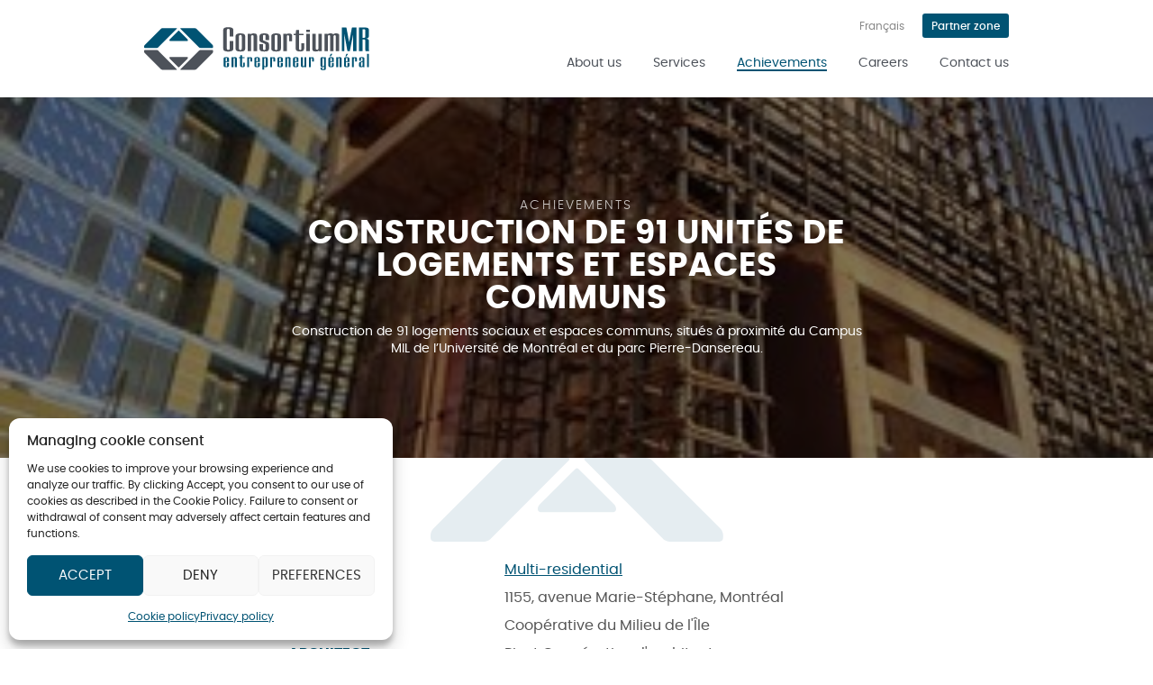

--- FILE ---
content_type: text/html; charset=UTF-8
request_url: https://www.consortiummr.com/en/project/construction-de-91-unites-de-logements-et-espaces-communs/
body_size: 8204
content:
<!DOCTYPE html>
<html lang="en-CA" class="no-js" prefix="og: http://ogp.me/ns#">
<head>
	<meta charset="utf-8">
	<!-- <meta name="viewport" content="width=1024"> -->
	<meta name="viewport" content="width=device-width, initial-scale=1, minimum-scale=1">

	<!-- <title> &raquo; Construction de 91 unités de logements et espaces communs</title>
<link data-rocket-prefetch href="https://www.googletagmanager.com" rel="dns-prefetch"><link rel="preload" data-rocket-preload as="image" href="https://www.consortiummr.com/wp-content/uploads/2022/07/Image3-1.jpg 480w" media="(max-width: 480px)" fetchpriority="high"><link rel="preload" data-rocket-preload as="image" href="https://www.consortiummr.com/wp-content/uploads/2022/07/Image3-1.jpg 768w" media="(min-width: 480.1px) and (max-width: 768px)" fetchpriority="high"><link rel="preload" data-rocket-preload as="image" href="https://www.consortiummr.com/wp-content/uploads/2022/07/Image3-1.jpg 1024w" media="(min-width: 768.1px) and (max-width: 1024px)" fetchpriority="high"><link rel="preload" data-rocket-preload as="image" href="https://www.consortiummr.com/wp-content/uploads/2022/07/Image3-1.jpg 1280w" media="(min-width: 1024.1px) and (max-width: 1280px)" fetchpriority="high"><link rel="preload" data-rocket-preload as="image" href="https://www.consortiummr.com/wp-content/uploads/2022/07/Image3-1.jpg 1920w" media="(min-width: 1281px)" fetchpriority="high"><link rel="preload" data-rocket-preload as="image" href="https://www.consortiummr.com/wp-content/uploads/2022/07/Image3-1.jpg" media="(min-width: 1280.1px)" fetchpriority="high"> -->

	<!--[if IE]><meta http-equiv="imagetoolbar" content="no" /><![endif]-->
	<link rel="icon" type="image/png" href="https://www.consortiummr.com/wp-content/themes/consortium/favicon-32x32.png" sizes="32x32" />
	<link rel="icon" type="image/png" href="https://www.consortiummr.com/wp-content/themes/consortium/favicon-16x16.png" sizes="16x16" />
	<link rel="icon" href="https://www.consortiummr.com/wp-content/themes/consortium/favicon.ico">
	<link rel="apple-touch-icon" sizes="180x180" href="https://www.consortiummr.com/wp-content/themes/consortium/touch-icon.png">
	<title>Construction de 91 unités de logements et espaces communs | Consortium M.R.</title>
<meta name='robots' content='max-image-preview:large' />

<!-- Google Tag Manager for WordPress by gtm4wp.com -->
<script data-cfasync="false" data-pagespeed-no-defer>
	var gtm4wp_datalayer_name = "dataLayer";
	var dataLayer = dataLayer || [];
</script>
<!-- End Google Tag Manager for WordPress by gtm4wp.com --><meta name="description" content="Discover the multi-residential project Construction de 91 unités de logements et espaces communs, by Consortium M.R. We have carried out more than 300 achievements.">
<meta property="og:title" content="Construction de 91 unités de logements et espaces communs | Consortium M.R.">
<meta property="og:type" content="article">
<meta property="og:image" content="https://www.consortiummr.com/wp-content/uploads/2022/07/Image3-1.jpg">
<meta property="og:image:width" content="317">
<meta property="og:image:height" content="179">
<meta property="og:image:alt" content="Image3">
<meta property="og:description" content="Discover the multi-residential project Construction de 91 unités de logements et espaces communs, by Consortium M.R. We have carried out more than 300 achievements.">
<meta property="og:url" content="https://www.consortiummr.com/en/project/construction-de-91-unites-de-logements-et-espaces-communs/">
<meta property="og:locale" content="en_CA">
<meta property="og:site_name" content="Consortium M.R.">
<meta property="article:published_time" content="2022-07-08T11:10:51-04:00">
<meta property="article:modified_time" content="2022-07-08T11:15:28-04:00">
<meta name="twitter:card" content="summary_large_image">
<meta name="twitter:image" content="https://www.consortiummr.com/wp-content/uploads/2022/07/Image3-1.jpg">
<link rel='stylesheet' id='cmplz-general-css' href='https://www.consortiummr.com/wp-content/plugins/complianz-gdpr/assets/css/cookieblocker.min.css?ver=1767628199' type='text/css' media='all' />
<link data-minify="1" rel='stylesheet' id='styles-css' href='https://www.consortiummr.com/wp-content/cache/min/1/wp-content/themes/consortium/style.css?ver=1767628248' type='text/css' media='all' />
<link rel="canonical" href="https://www.consortiummr.com/en/project/construction-de-91-unites-de-logements-et-espaces-communs/" />
<link hreflang="fr" href="https://www.consortiummr.com/projet/construction-de-91-unites-de-logements-et-espaces-communs/" rel="alternate" />
<link hreflang="en" href="https://www.consortiummr.com/en/project/construction-de-91-unites-de-logements-et-espaces-communs/" rel="alternate" />
<link hreflang="x-default" href="https://www.consortiummr.com/projet/construction-de-91-unites-de-logements-et-espaces-communs/" rel="alternate" />
			<style>.cmplz-hidden {
					display: none !important;
				}</style>
<!-- Google Tag Manager for WordPress by gtm4wp.com -->
<!-- GTM Container placement set to manual -->
<script data-cfasync="false" data-pagespeed-no-defer type="text/javascript">
	var dataLayer_content = {"pagePostType":"post_project","pagePostType2":"single-post_project","pagePostAuthor":"stephanie"};
	dataLayer.push( dataLayer_content );
</script>
<script data-service="GTM" data-category="statistics" data-cfasync="false" data-pagespeed-no-defer type="text/plain">
(function(w,d,s,l,i){w[l]=w[l]||[];w[l].push({'gtm.start':
new Date().getTime(),event:'gtm.js'});var f=d.getElementsByTagName(s)[0],
j=d.createElement(s),dl=l!='dataLayer'?'&l='+l:'';j.async=true;j.src=
'//www.googletagmanager.com/gtm.js?id='+i+dl;f.parentNode.insertBefore(j,f);
})(window,document,'script','dataLayer','GTM-N525LWW');
</script>
<!-- End Google Tag Manager for WordPress by gtm4wp.com --><meta name="generator" content="WP Rocket 3.20.2" data-wpr-features="wpr_minify_js wpr_preconnect_external_domains wpr_oci wpr_minify_css wpr_desktop" /></head>

<body data-cmplz=1 class="wp-singular post_project-template-default single single-post_project postid-1371 wp-theme-consortium  site-live en">

<!-- GTM Container placement set to manual -->
<!-- Google Tag Manager (noscript) -->
				<noscript><div class="cmplz-placeholder-parent"><iframe data-placeholder-image="https://www.consortiummr.com/wp-content/plugins/complianz-gdpr/assets/images/placeholders/default-minimal.jpg" data-category="statistics" data-service="GTM" class="cmplz-placeholder-element cmplz-iframe cmplz-iframe-styles cmplz-no-video " data-cmplz-target="src" data-src-cmplz="https://www.googletagmanager.com/ns.html?id=GTM-N525LWW"  src="about:blank"  height="0" width="0" style="display:none;visibility:hidden" aria-hidden="true"></iframe></div></noscript>
<!-- End Google Tag Manager (noscript) --><!--[if lt IE 11]>
	<p class="browsehappy">You are using an <strong>outdated</strong> browser. Please <a href="http://browsehappy.com/" rel="external">upgrade your browser</a> to improve your experience.</p>
<![endif]-->
<div  id="wrapper">
	<header  id="head" class="head">
		<a href="#content" class="hide skip-main">Skip to main content</a>
		<div  class="container">
			<p class="logo"><a href="https://www.consortiummr.com/en/"><img src="https://www.consortiummr.com/wp-content/themes/consortium/img/logo.svg" width="250" height="48" alt="Consortium M.R."></a></p>

			<nav class="nav" aria-label="Main">
				<ul>
					<li><a href="https://www.consortiummr.com/en/about-us/" class="">About us</a></li>
					<li><a href="https://www.consortiummr.com/en/services/" class="">Services</a></li>
					<li><a href="https://www.consortiummr.com/en/achievements/" class="selected">Achievements</a></li>
					<li><a href="https://www.consortiummr.com/en/careers/" class="">Careers</a></li>
					<li><a href="https://www.consortiummr.com/en/contact/" class="">Contact us</a></li>
				</ul>
			</nav>

			<nav class="nav-sec" aria-label="Secondary">
				<ul>
					<li><a href="https://www.consortiummr.com/fr/projet/construction-de-91-unites-de-logements-et-espaces-communs/" hreflang="fr" class="">
Français
</a>
</li>
																<li><a href="https://nuage.consortiummr.com/index.php/s/xvUSNsCuUKpxErL/authenticate" class="bt-partner" rel="external">Partner zone</a></li>
									</ul>
			</nav>

			<script type="application/ld+json">
				{
					"@context" : "http://www.schema.org",
					"@type"    : "SiteNavigationElement",
					"name": [
						"About us",
						"Services",
						"Achievements",
						"Careers",
						"Contact us"
					],
					"url": [
						"https://www.consortiummr.com/en/about-us/",
						"https://www.consortiummr.com/en/services/",
						"https://www.consortiummr.com/en/achievements/",
						"https://www.consortiummr.com/en/careers/",
						"https://www.consortiummr.com/en/contact/"
					]
				}
			</script>
		</div>
	</header>

	<div  id="content" class="content">

		<main  aria-labelledby="pg-ti" class="-is-single-project">
				
		
<div class="hero img-replace">
	<div  class="container">
		<div class="txt">
			<h4><a href="https://www.consortiummr.com/en/achievements/">Achievements</a></h4>			<h1 id="pg-ti">Construction de 91 unités de logements et espaces communs</h1>
			<div class="intro text no-space"><p>Construction de 91 logements sociaux et espaces communs, situés à proximité du Campus MIL de l&#8217;Université de Montréal et du parc Pierre-Dansereau.</p>
</div>		</div>
	</div>

			<picture>
			<source media="(max-width: 480px)" srcset="https://www.consortiummr.com/wp-content/uploads/2022/07/Image3-1.jpg 480w">
			<source media="(max-width: 768px)" srcset="https://www.consortiummr.com/wp-content/uploads/2022/07/Image3-1.jpg 768w">
			<source media="(max-width: 1024px)" srcset="https://www.consortiummr.com/wp-content/uploads/2022/07/Image3-1.jpg 1024w" />
			<source media="(max-width: 1280px)" srcset="https://www.consortiummr.com/wp-content/uploads/2022/07/Image3-1.jpg 1280w" />
			<source media="(min-width: 1281px)" srcset="https://www.consortiummr.com/wp-content/uploads/2022/07/Image3-1.jpg 1920w" />
			<img fetchpriority="high" src="https://www.consortiummr.com/wp-content/uploads/2022/07/Image3-1.jpg" width="1280" height="400" alt="" class="to-replace">
		</picture>
	</div>	<div class="section -shape">
		<div class="container ">
			<dl class="project-details">
									<dt>Branch</dt>
					<dd>
													
	<a href="https://www.consortiummr.com/en/category-project/multi-residential/" class="">Multi-residential</a>


											</dd>
													<dt>Place</dt>
					<dd>1155, avenue Marie-Stéphane, Montréal</dd>
													<dt>Client</dt>
					<dd>Coopérative du Milieu de l'Île</dd>
													<dt>Architect</dt>
					<dd>Pivot Coopérative d'architecture</dd>
													<dt>Mechanical & Electrical Engineer</dt>
					<dd>Groupe Cémec</dd>
													<dt>Civil Engineer</dt>
					<dd>Gravitaire</dd>
													<dt>Structural Engineer</dt>
					<dd>Poincaré Experts-Conseils</dd>
											</dl>
					</div>
	</div>
			
												<div class="section projects-related">
				<div class="container">
					<h2>Other achievements</h2>
					<ul class="bloc-projects ls-projects cols2">
																						<li>
		<a href="https://www.consortiummr.com/en/project/hapopex-henri-bourassa-ii-72-unites-de-logements/">
							<img src="https://www.consortiummr.com/wp-content/uploads/2022/10/Perspective-461x260.jpg" width="461" height="260" loading="lazy" srcset="https://www.consortiummr.com/wp-content/uploads/2022/10/Perspective-461x260.jpg 1x, https://www.consortiummr.com/wp-content/uploads/2022/10/Perspective-461x260.jpg 2x" alt="">
						<h3>Hapopex Henri-Bourassa II &#8211; 72 unités de logements</h3>
		</a>
		<div class="city">2915-2925 boulevard Henri-Bourassa Est, Montréal</div>		<div class="date">April 2024</div>		<a href="https://www.consortiummr.com/en/project/hapopex-henri-bourassa-ii-72-unites-de-logements/" class="bt -sml">See details ></a>
	</li>

																						<li>
		<a href="https://www.consortiummr.com/en/project/hapopex/">
							<img src="https://www.consortiummr.com/wp-content/uploads/2021/03/image-48-scaled-e1634240497582-461x260.jpg" width="461" height="260" loading="lazy" srcset="https://www.consortiummr.com/wp-content/uploads/2021/03/image-48-scaled-e1634240497582-461x260.jpg 1x, https://www.consortiummr.com/wp-content/uploads/2021/03/image-48-scaled-e1634240497582-461x260.jpg 2x" alt="">
						<h3>L&#8217;Industriel 1</h3>
		</a>
		<div class="city">4155, boulevard Industriel, Montréal</div>		<div class="date">April 2022</div>		<a href="https://www.consortiummr.com/en/project/hapopex/" class="bt -sml">See details ></a>
	</li>

											</ul>
															<p class="text-center"><a href="https://www.consortiummr.com/en/achievements/" class="bt -med -arr">See all achievements</a></p>
				</div>
			</div>
						</main>

	</div>

	<footer  id="foot" class="foot">
		<div class="container">
			<p class="logo"><a href="https://www.consortiummr.com/en/"><img src="https://www.consortiummr.com/wp-content/themes/consortium/img/logo-alt.svg" width="211" height="40" alt="Consortium M.R."></a></p>

			<div class="cols">
				<div class="col-addr">
										
	<p>
		18350, J.A. Bombardier		<br>		Mirabel, QC		&nbsp;J7J 0H5	</p>
	<p>
		<a href="tel:5143286060">(514) 328-6060</a>		<br>				<!-- <br> -->
		<a href="mailto:info@consortiummr.com">info@consortiummr.com</a>		<br>		R.B.Q. 1981-9457-04	</p>
	<div class="horaire">
		<strong>Schedule</strong><br>
		<p>Monday to Thursday: 8 a.m. to 5 p.m.<br />
Friday: 8 a.m. to 1 p.m.</p>
	</div>
	<ul class="follow">
		<li><a href="https://www.facebook.com/Consortium-MR-113584714150386/" class="fb" rel="external"><span class="hide">Facebook</span></a></li>				<li><a href="https://www.instagram.com/consortium_mr/?hl=fr" class="ins" rel="external"><span class="hide">Instagram</span></a></li>		<li><a href="https://www.linkedin.com/company/consortium-m-r-canada-lt%C3%A9e/" class="in" rel="external"><span class="hide">LinkedIn</span></a></li>			</ul>
									</div>

				<div class="col-serv">
					<h4 id="foot-t-serv"><a href="https://www.consortiummr.com/en/services/">Our services</a></h4>
										<nav aria-labelledby="foot-t-serv">
						<ul>
																<li><a href="https://www.consortiummr.com/en/services/general-contractor/">General contractor</a></li>


																<li><a href="https://www.consortiummr.com/en/services/project-management/">Project management</a></li>


																<li><a href="https://www.consortiummr.com/en/services/construction-management/">Construction management</a></li>


																<li><a href="https://www.consortiummr.com/en/services/turnkey/">Turnkey / Design build</a></li>


													</ul>
					</nav>
									</div>

				<div class="col-projects">
					<h4 id="foot-t-rea"><a href="https://www.consortiummr.com/en/achievements/">Our achievements</a></h4>
					<nav aria-labelledby="foot-t-rea">
						<ul>
																													<li>
	<a href="https://www.consortiummr.com/en/category-project/institutional/" class="">Institutional</a>


</li>
															<li>
	<a href="https://www.consortiummr.com/en/category-project/multi-residential/" class="">Multi-residential</a>


</li>
															<li>
	<a href="https://www.consortiummr.com/en/category-project/commercial/" class="">Commercial</a>


</li>
																				</ul>
					</nav>
				</div>

				<div class="col-jobs">
					<h4 id="foot-t-team"><a href="https://www.consortiummr.com/en/careers/">Be a part of the team!</a></h4>
					<nav aria-labelledby="foot-t-team">
						<ul>
																																																							
	<li><a href="https://www.consortiummr.com/en/job/technical-ssistant-to-project-managers/">Technical ssistant to Project Managers</a></li>

																										
	<li><a href="https://www.consortiummr.com/en/job/director-of-the-estimation-department-new/">Director of the estimation department (new)</a></li>

																										
	<li><a href="https://www.consortiummr.com/en/job/journalier/">Day Labourer</a></li>

																										
	<li><a href="https://www.consortiummr.com/en/job/surintendant-de-chantier/">Superintendent</a></li>

																																											</ul>
					</nav>
				</div>
			</div>

			<p class="foot-sec">
				<a href="https://www.consortiummr.com/en/subcontractors/">Submit with us</a>
			</p>
			<p class="copy">
				<a href="https://www.consortiummr.com/en/cookie-policy/">Cookie policy</a>
				&nbsp;|&nbsp; <a href="https://www.consortiummr.com/en/privacy-policy/">Privacy policy</a>
				&nbsp;|&nbsp; <a href="https://www.consortiummr.com/en/privacy-obligations/">Privacy obligations</a>
				<br>© 2026 Consortium M.R. Canada Ltée. All rights reserved.
			</p>
			<p class="ref"><a href="https://lapetiteboiteweb.com/" rel="external">Design and SEO La Petite Boite Web.</a></p>
			<!-- <p class="ref">This site is protected by reCAPTCHA and the Google <a href="https://policies.google.com/privacy?hl=en" rel="external nofollow noopener">Privacy Policy</a> and <a href="https://policies.google.com/terms?hl=en" rel="external nofollow noopener">Terms of Service</a> apply.</p> -->
		</div>

		<script type="application/ld+json">
			{
				"@context" : "https: //schema.org",
				"@type"    : "WebSite",
				"name"     : "Consortium M.R. Canada Ltée",
				"url"      : "https://www.consortiummr.com/en/"
			}
		</script>
		<script type="application/ld+json">
			{
				"@context" : "http://www.schema.org",
				"@type"    : "LocalBusiness",
				"name"     : "Consortium M.R. Canada Ltée",
				"url"      : "https://www.consortiummr.com/en/",
									"sameAs": [
																							"https://www.facebook.com/Consortium-MR-113584714150386/"
																															
,"https://www.linkedin.com/company/consortium-m-r-canada-lt%C3%A9e/"
																															
,"https://www.instagram.com/consortium_mr/?hl=fr"
																						],
								"logo" : "https://www.consortiummr.com/wp-content/themes/consortium/share.png",
				"image": "https://www.consortiummr.com/wp-content/themes/consortium/share.png",
				"address": {
					"@type"           : "PostalAddress",
											"streetAddress"   : "18350, J.A. Bombardier",
																"addressLocality" : "Mirabel",
																"addressRegion"   : "QC",
																"postalCode"      : "J7J 0H5",
																"addressCountry"  : "Canada"
									},

									"priceRange": "$$",
				
				"contactPoint": [{
					"@type": "ContactPoint",
											"telephone": "5143286060",
																"faxNumber": "4509711266",
										"contactType": "customer service",
											"email": "info@consortiummr.com",
										"areaServed": [
						"CA"
					],
					"availableLanguage": [
						"French",
						"English"
					]
				}],

									"geo": {
						"@type"     : "GeoCoordinates",
						"latitude"  : "45.6912558",
						"longitude" : "-73.9216704"
					},
													"hasMap"       : "https://goo.gl/maps/fBaoN5emiPJg3YNS6",
													"openingHours" : ["Mo-Th 08:00-17:00", "Fr 08:00-13:00"],
													"telephone"    : "5143286060",
													"email"        : "info@consortiummr.com"
				
			}
		</script>
		<script type="application/ld+json">
			{
				"@context": "https://schema.org",
				"@type": "Organization",
				"name": "Consortium M.R. Canada Ltée",
				"url": "https://www.consortiummr.com/en/",
				"logo": "https://www.consortiummr.com/wp-content/themes/consortium/share.png",
				"contactPoint": [{
					"@type": "ContactPoint",
											"telephone": "5143286060",
																"faxNumber": "4509711266",
										"contactType": "customer service",
											"email": "info@consortiummr.com",
										"areaServed": [
						"CA"
					],
					"availableLanguage": [
						"French",
						"English"
					]
				}]
									, "sameAs": [
																							"https://www.facebook.com/Consortium-MR-113584714150386/"
																															
,"https://www.linkedin.com/company/consortium-m-r-canada-lt%C3%A9e/"
																															
,"https://www.instagram.com/consortium_mr/?hl=fr"
																						]
							}
		</script>
	</footer>
</div>
<script type="speculationrules">
{"prefetch":[{"source":"document","where":{"and":[{"href_matches":"/en/*"},{"not":{"href_matches":["/wp-*.php","/wp-admin/*","/wp-content/uploads/*","/wp-content/*","/wp-content/plugins/*","/wp-content/themes/consortium/*","/en/*\\?(.+)"]}},{"not":{"selector_matches":"a[rel~=\"nofollow\"]"}},{"not":{"selector_matches":".no-prefetch, .no-prefetch a"}}]},"eagerness":"conservative"}]}
</script>

<!-- Consent Management powered by Complianz | GDPR/CCPA Cookie Consent https://wordpress.org/plugins/complianz-gdpr -->
<div id="cmplz-cookiebanner-container"><div class="cmplz-cookiebanner cmplz-hidden banner-1 bottom-right-view-preferences optin cmplz-bottom-left cmplz-categories-type-view-preferences" aria-modal="true" data-nosnippet="true" role="dialog" aria-live="polite" aria-labelledby="cmplz-header-1-optin" aria-describedby="cmplz-message-1-optin">
	<div class="cmplz-header">
		<div class="cmplz-logo"></div>
		<div class="cmplz-title" id="cmplz-header-1-optin">Managing cookie consent</div>
		<div class="cmplz-close" tabindex="0" role="button" aria-label="Close dialogue">
			<svg aria-hidden="true" focusable="false" data-prefix="fas" data-icon="times" class="svg-inline--fa fa-times fa-w-11" role="img" xmlns="http://www.w3.org/2000/svg" viewBox="0 0 352 512"><path fill="currentColor" d="M242.72 256l100.07-100.07c12.28-12.28 12.28-32.19 0-44.48l-22.24-22.24c-12.28-12.28-32.19-12.28-44.48 0L176 189.28 75.93 89.21c-12.28-12.28-32.19-12.28-44.48 0L9.21 111.45c-12.28 12.28-12.28 32.19 0 44.48L109.28 256 9.21 356.07c-12.28 12.28-12.28 32.19 0 44.48l22.24 22.24c12.28 12.28 32.2 12.28 44.48 0L176 322.72l100.07 100.07c12.28 12.28 32.2 12.28 44.48 0l22.24-22.24c12.28-12.28 12.28-32.19 0-44.48L242.72 256z"></path></svg>
		</div>
	</div>

	<div class="cmplz-divider cmplz-divider-header"></div>
	<div class="cmplz-body">
		<div class="cmplz-message" id="cmplz-message-1-optin">We use cookies to improve your browsing experience and analyze our traffic. By clicking Accept, you consent to our use of cookies as described in the Cookie Policy. Failure to consent or withdrawal of consent may adversely affect certain features and functions.</div>
		<!-- categories start -->
		<div class="cmplz-categories">
			<details class="cmplz-category cmplz-functional" >
				<summary>
						<span class="cmplz-category-header">
							<span class="cmplz-category-title">Functional</span>
							<span class='cmplz-always-active'>
								<span class="cmplz-banner-checkbox">
									<input type="checkbox"
										   id="cmplz-functional-optin"
										   data-category="cmplz_functional"
										   class="cmplz-consent-checkbox cmplz-functional"
										   size="40"
										   value="1"/>
									<label class="cmplz-label" for="cmplz-functional-optin"><span class="screen-reader-text">Functional</span></label>
								</span>
								Always active							</span>
							<span class="cmplz-icon cmplz-open">
								<svg xmlns="http://www.w3.org/2000/svg" viewBox="0 0 448 512"  height="18" ><path d="M224 416c-8.188 0-16.38-3.125-22.62-9.375l-192-192c-12.5-12.5-12.5-32.75 0-45.25s32.75-12.5 45.25 0L224 338.8l169.4-169.4c12.5-12.5 32.75-12.5 45.25 0s12.5 32.75 0 45.25l-192 192C240.4 412.9 232.2 416 224 416z"/></svg>
							</span>
						</span>
				</summary>
				<div class="cmplz-description">
					<span class="cmplz-description-functional">Storage or technical access is strictly necessary for the legitimate purpose of enabling the use of a specific service explicitly requested by the subscriber or user, or for the sole purpose of transmitting a communication over an electronic communications network.</span>
				</div>
			</details>

			<details class="cmplz-category cmplz-preferences" >
				<summary>
						<span class="cmplz-category-header">
							<span class="cmplz-category-title">Préférences</span>
							<span class="cmplz-banner-checkbox">
								<input type="checkbox"
									   id="cmplz-preferences-optin"
									   data-category="cmplz_preferences"
									   class="cmplz-consent-checkbox cmplz-preferences"
									   size="40"
									   value="1"/>
								<label class="cmplz-label" for="cmplz-preferences-optin"><span class="screen-reader-text">Préférences</span></label>
							</span>
							<span class="cmplz-icon cmplz-open">
								<svg xmlns="http://www.w3.org/2000/svg" viewBox="0 0 448 512"  height="18" ><path d="M224 416c-8.188 0-16.38-3.125-22.62-9.375l-192-192c-12.5-12.5-12.5-32.75 0-45.25s32.75-12.5 45.25 0L224 338.8l169.4-169.4c12.5-12.5 32.75-12.5 45.25 0s12.5 32.75 0 45.25l-192 192C240.4 412.9 232.2 416 224 416z"/></svg>
							</span>
						</span>
				</summary>
				<div class="cmplz-description">
					<span class="cmplz-description-preferences">Le stockage ou l’accès technique est nécessaire dans la finalité d’intérêt légitime de stocker des préférences qui ne sont pas demandées par l’abonné ou l’utilisateur.</span>
				</div>
			</details>

			<details class="cmplz-category cmplz-statistics" >
				<summary>
						<span class="cmplz-category-header">
							<span class="cmplz-category-title">Statistics</span>
							<span class="cmplz-banner-checkbox">
								<input type="checkbox"
									   id="cmplz-statistics-optin"
									   data-category="cmplz_statistics"
									   class="cmplz-consent-checkbox cmplz-statistics"
									   size="40"
									   value="1"/>
								<label class="cmplz-label" for="cmplz-statistics-optin"><span class="screen-reader-text">Statistics</span></label>
							</span>
							<span class="cmplz-icon cmplz-open">
								<svg xmlns="http://www.w3.org/2000/svg" viewBox="0 0 448 512"  height="18" ><path d="M224 416c-8.188 0-16.38-3.125-22.62-9.375l-192-192c-12.5-12.5-12.5-32.75 0-45.25s32.75-12.5 45.25 0L224 338.8l169.4-169.4c12.5-12.5 32.75-12.5 45.25 0s12.5 32.75 0 45.25l-192 192C240.4 412.9 232.2 416 224 416z"/></svg>
							</span>
						</span>
				</summary>
				<div class="cmplz-description">
					<span class="cmplz-description-statistics">Storage or technical access used exclusively for statistical purposes.</span>
					<span class="cmplz-description-statistics-anonymous">Le stockage ou l’accès technique qui est utilisé exclusivement dans des finalités statistiques anonymes. En l’absence d’une assignation à comparaître, d’une conformité volontaire de la part de votre fournisseur d’accès à internet ou d’enregistrements supplémentaires provenant d’une tierce partie, les informations stockées ou extraites à cette seule fin ne peuvent généralement pas être utilisées pour vous identifier.</span>
				</div>
			</details>
			<details class="cmplz-category cmplz-marketing" >
				<summary>
						<span class="cmplz-category-header">
							<span class="cmplz-category-title">Marketing</span>
							<span class="cmplz-banner-checkbox">
								<input type="checkbox"
									   id="cmplz-marketing-optin"
									   data-category="cmplz_marketing"
									   class="cmplz-consent-checkbox cmplz-marketing"
									   size="40"
									   value="1"/>
								<label class="cmplz-label" for="cmplz-marketing-optin"><span class="screen-reader-text">Marketing</span></label>
							</span>
							<span class="cmplz-icon cmplz-open">
								<svg xmlns="http://www.w3.org/2000/svg" viewBox="0 0 448 512"  height="18" ><path d="M224 416c-8.188 0-16.38-3.125-22.62-9.375l-192-192c-12.5-12.5-12.5-32.75 0-45.25s32.75-12.5 45.25 0L224 338.8l169.4-169.4c12.5-12.5 32.75-12.5 45.25 0s12.5 32.75 0 45.25l-192 192C240.4 412.9 232.2 416 224 416z"/></svg>
							</span>
						</span>
				</summary>
				<div class="cmplz-description">
					<span class="cmplz-description-marketing">Storage or technical access is necessary to create user profiles in order to send advertisements, or to track the user on a website or on several websites with similar marketing purposes.</span>
				</div>
			</details>
		</div><!-- categories end -->
			</div>

	<div class="cmplz-links cmplz-information">
		<ul>
			<li><a class="cmplz-link cmplz-manage-options cookie-statement" href="#" data-relative_url="#cmplz-manage-consent-container">Manage options</a></li>
			<li><a class="cmplz-link cmplz-manage-third-parties cookie-statement" href="#" data-relative_url="#cmplz-cookies-overview">Manage services</a></li>
			<li><a class="cmplz-link cmplz-manage-vendors tcf cookie-statement" href="#" data-relative_url="#cmplz-tcf-wrapper">Manage {vendor_count} vendors</a></li>
			<li><a class="cmplz-link cmplz-external cmplz-read-more-purposes tcf" target="_blank" rel="noopener noreferrer nofollow" href="https://cookiedatabase.org/tcf/purposes/" aria-label="Read more about TCF purposes on Cookie Database">Read more about these purposes</a></li>
		</ul>
			</div>

	<div class="cmplz-divider cmplz-footer"></div>

	<div class="cmplz-buttons">
		<button class="cmplz-btn cmplz-accept">Accept</button>
		<button class="cmplz-btn cmplz-deny">Deny</button>
		<button class="cmplz-btn cmplz-view-preferences">Preferences</button>
		<button class="cmplz-btn cmplz-save-preferences">Save</button>
		<a class="cmplz-btn cmplz-manage-options tcf cookie-statement" href="#" data-relative_url="#cmplz-manage-consent-container">Preferences</a>
			</div>

	
	<div class="cmplz-documents cmplz-links">
		<ul>
			<li><a class="cmplz-link cookie-statement" href="#" data-relative_url="">{title}</a></li>
			<li><a class="cmplz-link privacy-statement" href="#" data-relative_url="">{title}</a></li>
			<li><a class="cmplz-link impressum" href="#" data-relative_url="">{title}</a></li>
		</ul>
			</div>
</div>
</div>
					<div id="cmplz-manage-consent" data-nosnippet="true"><button class="cmplz-btn cmplz-hidden cmplz-manage-consent manage-consent-1">Manage consent</button>

</div><script data-minify="1" type="text/javascript" src="https://www.consortiummr.com/wp-content/cache/min/1/wp-content/themes/consortium/js/scripts.js?ver=1767628248" id="scripts-js" defer="defer" data-wp-strategy="defer"></script>
<script type="text/javascript" id="cmplz-cookiebanner-js-extra">
/* <![CDATA[ */
var complianz = {"prefix":"cmplz_","user_banner_id":"1","set_cookies":[],"block_ajax_content":"0","banner_version":"25","version":"7.4.4.2","store_consent":"","do_not_track_enabled":"","consenttype":"optin","region":"ca","geoip":"","dismiss_timeout":"","disable_cookiebanner":"","soft_cookiewall":"","dismiss_on_scroll":"","cookie_expiry":"365","url":"https://www.consortiummr.com/en/wp-json/complianz/v1/","locale":"lang=en&locale=en_CA","set_cookies_on_root":"0","cookie_domain":"","current_policy_id":"17","cookie_path":"/","categories":{"statistics":"statistics","marketing":"marketing"},"tcf_active":"","placeholdertext":"Click to accept cookies {category} and activate this content","css_file":"https://www.consortiummr.com/wp-content/uploads/complianz/css/banner-{banner_id}-{type}.css?v=25","page_links":{"ca":{"cookie-statement":{"title":"Cookie policy","url":"https://www.consortiummr.com/en/cookie-policy/"},"privacy-statement":{"title":"Privacy policy","url":"https://www.consortiummr.com/en/privacy-policy/"}}},"tm_categories":"1","forceEnableStats":"","preview":"","clean_cookies":"","aria_label":"Click to accept cookies {category} and activate this content"};
//# sourceURL=cmplz-cookiebanner-js-extra
/* ]]> */
</script>
<script defer type="text/javascript" src="https://www.consortiummr.com/wp-content/plugins/complianz-gdpr/cookiebanner/js/complianz.min.js?ver=1767628199" id="cmplz-cookiebanner-js"></script>
</body>
</html>

<!-- This website is like a Rocket, isn't it? Performance optimized by WP Rocket. Learn more: https://wp-rocket.me -->

--- FILE ---
content_type: text/css; charset=utf-8
request_url: https://www.consortiummr.com/wp-content/cache/min/1/wp-content/themes/consortium/style.css?ver=1767628248
body_size: 10320
content:
html,body,div,span,applet,object,iframe,h1,h2,h3,h4,h5,h6,p,blockquote,pre,a,abbr,acronym,address,big,button,cite,code,del,dfn,em,img,ins,kbd,q,s,samp,small,strike,strong,sub,tt,var,b,u,i,center,dl,dt,dd,ol,ul,li,fieldset,form,label,legend,table,caption,tbody,tfoot,thead,tr,th,td,article,aside,canvas,details,embed,figure,figcaption,footer,header,hgroup,menu,nav,output,ruby,section,summary,time,mark,audio,video,input[type=checkbox],input[type=radio]{margin:0;padding:0;border:0;font-size:100%;font:inherit;vertical-align:baseline}article,aside,details,figcaption,figure,footer,header,hgroup,menu,nav,section,main{display:block}body{line-height:1}ol,ul{list-style:none}blockquote,q{quotes:none}blockquote:before,blockquote:after,q:before,q:after{content:'';content:none}table{border-collapse:collapse;border-spacing:0}h1,h2,h3,h4,h5,h6{font-weight:400}strong{font-weight:700}em{font-style:italic}abbr{text-decoration:none}img{vertical-align:bottom}sup{font-size:60%}mark{background-color:inherit;color:inherit}ins{text-decoration:none}template{display:none}input[type=submit],button{border-radius:0}button::-moz-focus-inner{padding:0;border:0}body{background:#fff;line-height:1.5;font-family:'Helvetica Neue',Helvetica,Arial,sans-serif;text-align:center;-webkit-text-size-adjust:none}body,input[type=text],input[type=password],input[type=number],input[type=email],input[type=tel],input[type=url],input[type=range],select,textarea{font-size:16px;color:#555}a{color:#005373;text-decoration:underline}a:hover,a:active,a:focus{color:#1e1e1e}.disabled,button[disabled]{cursor:default}
/*! Generated by Font Squirrel (https://www.fontsquirrel.com) on December 4, 2020 */
@font-face{font-family:'poppins';src:url(../../../../../../themes/consortium/css/fonts/poppins-bold.woff2) format('woff2'),url(../../../../../../themes/consortium/css/fonts/poppins-bold.woff) format('woff');font-weight:800;font-style:normal;font-display:swap}@font-face{font-family:'poppins';src:url(../../../../../../themes/consortium/css/fonts/poppins-medium.woff2) format('woff2'),url(../../../../../../themes/consortium/css/fonts/poppins-medium.woff) format('woff');font-weight:700;font-style:normal;font-display:swap}@font-face{font-family:'poppins';src:url(../../../../../../themes/consortium/css/fonts/poppins-regular.woff2) format('woff2'),url(../../../../../../themes/consortium/css/fonts/poppins-regular.woff) format('woff');font-weight:400;font-style:normal;font-display:swap}@font-face{font-family:'poppins';src:url(../../../../../../themes/consortium/css/fonts/poppins-light.woff2) format('woff2'),url(../../../../../../themes/consortium/css/fonts/poppins-light.woff) format('woff');font-weight:300;font-style:normal;font-display:swap}
/*!
 * Font Awesome Free 5.0.0 by @fontawesome - http://fontawesome.com
 * License - http://fontawesome.com/license (Icons: CC BY 4.0, Fonts: SIL OFL 1.1, Code: MIT License)
 */
 @font-face{font-family:'FontAwesomeSolid';src:url(../../../../../../themes/consortium/css/fonts/fa-solid-900.eot?v=5.9.0);src:url('../../../../../../themes/consortium/css/fonts/fa-solid-900.eot?#iefix&v=5.9.0') format('embedded-opentype'),url(../../../../../../themes/consortium/css/fonts/fa-solid-900.woff2?v=5.9.0) format('woff2'),url(../../../../../../themes/consortium/css/fonts/fa-solid-900.woff?v=5.9.0) format('woff'),url(../../../../../../themes/consortium/css/fonts/fa-solid-900.ttf?v=5.9.0) format('truetype'),url('../../../../../../themes/consortium/css/fonts/fa-solid-900.svg?v=5.9.0#fontawesomeregular') format('svg');font-weight:400;font-style:normal;-webkit-font-smoothing:antialiased;-moz-osx-font-smoothing:grayscale;font-display:swap}@font-face{font-family:'FontAwesomeBrand';src:url(../../../../../../themes/consortium/css/fonts/fa-brands-400.eot?v=5.9.0);src:url('../../../../../../themes/consortium/css/fonts/fa-brands-400.eot?#iefix&v=5.9.0') format('embedded-opentype'),url(../../../../../../themes/consortium/css/fonts/fa-brands-400.woff2?v=5.9.0) format('woff2'),url(../../../../../../themes/consortium/css/fonts/fa-brands-400.woff?v=5.9.0) format('woff'),url(../../../../../../themes/consortium/css/fonts/fa-brands-400.ttf?v=5.9.0) format('truetype'),url('../../../../../../themes/consortium/css/fonts/fa-brands-400.svg?v=5.9.0#fontawesomeregular') format('svg');font-weight:400;font-style:normal;-webkit-font-smoothing:antialiased;-moz-osx-font-smoothing:grayscale;font-display:swap}body,input,select,textarea{font-family:'poppins','Helvetica Neue',Helvetica,Arial,sans-serif}.text a[rel*="external"]:after,.select:after,.pop-close:before,.shop_table .remove:before,#cboxClose:before,#cboxPrevious:before,#cboxNext:before{font-family:'FontAwesomeSolid','Helvetica Neue',Helvetica,Arial,sans-serif}.follow a:before{font-family:'FontAwesomeBrand','Helvetica Neue',Helvetica,Arial,sans-serif}button,.bt,input[type=submit],.head a,.foot a,.logo img,.bt.-arr:after,.home-cats h3,.home-cats img,.ls-projects h3,.ls-projects img,.home-services a,.hero a,.bloc-services a:before,.sub-menu a,.bloc-org a,.bloc-org img,.map .directions,.follow a,#colorbox #cboxClose,#colorbox #cboxNext,#colorbox #cboxPrevious{transition:all 0.2s linear;-webkit-backface-visibility:hidden;backface-visibility:hidden}.fixed{animation:slideIn 0.5s ease-in-out forwards}.fixed.slideOut{animation:slideOut 0.5s ease-in-out forwards}@keyframes slideIn{0%{transform:translateY(-100%);visibility:visible}100%{transform:translateY(0);visibility:visible}}@keyframes slideOut{to{opacity:0;transform:translateY(-100%)}}@keyframes fadeIn{0%{opacity:0}100%{opacity:1}}.hide,.screen-reader-text,.visually-hidden,.hidden-fields-container{position:absolute;width:1px;height:1px;overflow:hidden;clip:rect(1px,1px,1px,1px)}.hidden{visibility:hidden}.none,.printonly{display:none!important}.ir{display:block;background-position:0 0;background-repeat:no-repeat;overflow:hidden;text-indent:-9999px}.clear{clear:both}.clearer{display:block!important;width:100%!important;clear:both!important;height:0!important;line-height:0!important;font-size:1px!important;float:none!important;overflow:hidden;margin:0!important;padding:0!important;border:none!important}.selfclear{overflow:hidden}.text-center,.container.text-center{text-align:center}.text-right{text-align:right}.text-left{text-align:left}.aligncenter{display:block;margin-left:auto;margin-right:auto;margin-bottom:12px}.-max{max-width:768px}.-auto{margin-left:auto;margin-right:auto}.fl{float:left}.fl-r{float:right}.no-fl{float:none}.no-space{margin-bottom:0}.space-sml{margin-bottom:5px}.space{margin-bottom:10px}.spaced{margin-bottom:15px}.space-big{margin-bottom:30px}.space-bigger{margin-bottom:45px}.space-biggest{margin-bottom:60px}.space-top{margin-top:15px}.space-top-big{margin-top:30px}.spinner{margin:0!important;padding:0!important}html #colorbox,#colorbox #cboxWrapper{overflow:visible}#cboxLoadedContent{text-align:left}#colorbox #cboxContent{margin:30px}#colorbox #cboxClose,#colorbox #cboxNext,#colorbox #cboxPrevious{width:auto;height:auto;background:transparent;color:#fff;text-indent:0;line-height:1}#colorbox #cboxClose{top:-24px;right:-30px}#colorbox #cboxClose:before{content:'\f057';display:block;font-size:28px;border-radius:100%;text-align:center}#colorbox #cboxPrevious:before,#colorbox #cboxNext:before{display:block;font-size:32px}#colorbox #cboxPrevious{left:-30px}#colorbox #cboxNext{right:-30px}#colorbox #cboxPrevious:before{content:'\f104'}#colorbox #cboxNext:before{content:'\f105'}#colorbox #cboxTitle{top:5px;left:5px;right:5px;padding:5px 15px;background-color:rgba(0,0,0,.5)}#colorbox #cboxCurrent{top:-25px;right:15px;font-size:14px}#colorbox #cboxClose:hover,#colorbox #cboxNext:hover,#colorbox #cboxPrevious:hover{opacity:.5}#tip{display:none;position:absolute;max-width:300px;padding:4px 10px;font-size:11px;line-height:1;background:#222;color:#fff;white-space:nowrap;border-radius:5px;box-shadow:0 1px 5px #222;z-index:9999}#overlay{position:fixed;top:0;left:0;z-index:9999;width:100%;height:100%;background-color:rgba(0,0,0,.5)}#pop{position:fixed;z-index:10000;top:50%;left:50%;min-height:200px;width:570px;margin:-100px 0 0 -305px;padding:20px;background:#fff;text-align:left}#pop.absolute{position:absolute;z-index:10000;top:20px;margin-top:0}#pop .submit{margin-bottom:0}.pop-close{position:absolute;top:3px;right:5px}.pop-close:before{content:'\f057';line-height:1;font-size:24px}fieldset,.fieldset{margin-bottom:35px}fieldset>:last-child,.fieldset>:last-child{margin-bottom:0}button{font-size:1em}.form-group{margin-bottom:15px}input[type=text],input[type=password],input[type=number],input[type=email],input[type=tel],input[type=url],input[type=range],select,textarea{width:250px;height:35px;padding:0 10px 0;background:#f2f2f2;border:1px solid #ccc;outline:none;box-sizing:border-box;border-radius:3px}select{padding:0 10px;background:#f2f2f2;border-radius:0;-webkit-appearance:none;-moz-appearance:none}.select{display:block;position:relative;overflow:hidden;padding:0;background-color:#f2f2f2;border:1px solid #ccc;text-align:left;box-sizing:border-box;border-radius:3px}.select:after{position:absolute;top:50%;right:10px;z-index:1;content:' \f107';display:block;transform:translateY(-50%);-webkit-transform:translateY(-50%);-ms-transform:translateY(-50%)}.select select{position:relative;z-index:2;width:100%!important;max-width:inherit;height:33px;padding-right:35px;background-color:transparent;line-height:1.2;border:none}.select select::-ms-expand{display:none}.select select:-moz-focusring{color:transparent;text-shadow:0 0 0 #000}input[type=text]:focus,input[type=password]:focus,input[type=email]:focus,input[type=number]:focus,input[type=tel]:focus,input[type=url]:focus,input[type=range]:focus,select:focus,.select.focus,textarea:focus{border-color:#999}textarea{height:150px;padding-top:10px;padding-bottom:10px;overflow:auto;vertical-align:top;-webkit-appearance:none}textarea.-sml{height:50px}select{max-width:250px}input[type=file]{font-size:12px}input[type=text],input[type=email],input[type=submit]{-webkit-appearance:none;-moz-appearance:none}form .label-in{color:#999}input.-sml{width:60px}input.-med{width:125px}input.disabled,input[disabled]{background-color:#ddd}input:-webkit-autofill{-webkit-box-shadow:0 0 0 1000px #f2f2f2 inset}.i-info{color:#ccc;font-size:11px;line-height:1;font-style:italic}form label,form .label{display:block;width:auto;margin-bottom:5px;line-height:1.2;float:none;text-align:left}.i-multi .wpcf7-form-control{display:flex;flex-wrap:wrap;margin-bottom:-7px}.cols2 .i-multi .wpcf7-form-control{align-items:center;min-height:35px}.i-multi .wpcf7-list-item{margin-bottom:7px;margin-right:30px}.i-multi .wpcf7-list-item label{display:flex;margin-bottom:0}.i-multi .wpcf7-list-item input{margin-top:2px}.i-multi .wpcf7-list-item-label{flex:1 1 auto;margin-left:5px;font-size:14px}.full textarea,.full input[type=text],.full input[type=password],.full input[type=email],.full input[type=number],.full input[type=tel],.full input[type=url],.full input[type=range],.full .select{width:100%;max-width:inherit}form .submit{margin:25px 0 0}.submit button,.submit a{margin-top:5px;margin-right:15px;vertical-align:middle}.submit>:last-child{margin-right:0}button,input[type=submit]{display:inline;background:none;cursor:pointer}button,.bt,input[type=submit]{display:inline-block;padding:12px 20px 10px;background:#005373;border:none;color:#fff;font-size:16px;text-transform:uppercase;white-space:nowrap;text-align:center;text-decoration:none;overflow:hidden;text-overflow:ellipsis}input[type=submit]:hover,input[type=submit]:focus,button:hover,button:focus,.bt:hover,.bt:focus{background-color:#002e40;color:#fff}.bt.-sml{padding:5px 10px 3px;font-size:10px}.bt.-med{padding:10px 20px 8px;font-size:12px}.bt.-arr{position:relative;padding-right:70px}.bt.-arr:after{content:'>';position:absolute;top:0;bottom:0;right:0;display:inline-flex;justify-content:center;align-items:center;width:24px;padding:3px 10px 0;background-color:#4d525a;color:#fff;font-size:16px}.bt.-med.-arr{padding-right:58px}.bt.-med.-arr:after{width:18px}.bt.-arr:hover:after,.bt.-arr:focus:after{background-color:hsla(216.9,7.8%,22.7%,1)}.bt.-invert{background-color:#fff;color:#005373}.bt.-invert:hover,.bt.-invert:focus{background-color:rgba(255,255,255,.75);color:#005373}.bt.selected{background-color:#002e40}.msgbox,.wpcf7-response-output{position:relative;margin-bottom:15px;padding:15px 30px 15px 20px;background-color:#ffedc5;color:#857755;font-size:14px;line-height:1.4;border:1px solid #dbc9a2;border-radius:3px}.msgbox p,.msgbox ul{margin-bottom:15px}.msgbox>:last-child{margin-bottom:0}.msgbox ul{margin-left:20px;list-style-type:disc}.msgbox.success ul{margin-left:0;list-style-type:none}.msgbox label{display:block;float:none;margin:0}.msgbox .close{position:absolute;top:2px;right:2px;display:none}.wpcf7-response-output{padding-top:15px}.msgbox.-success,.sent .wpcf7-response-output{background:#e1f1d3;border-color:#c6d9b6;color:#3c763d}.msgbox.-success a{color:#3c763d;text-decoration:underline}.msgbox.-success a:hover,.msgbox.-success a:focus{color:#000}.msgbox.-errors,.browsehappy,.invalid .wpcf7-response-output,.aborted .wpcf7-response-output,.failed .wpcf7-response-output,.spam .wpcf7-response-output{background:#fad5d8;border-color:#d4adb1;color:#a94442}.msgbox.-errors a{color:#a94442;text-decoration:underline}.msgbox.-errors a:hover,.msgbox.-errors a:focus{color:#000}input.wpcf7-not-valid,textarea.wpcf7-not-valid{border-color:#d4adb1}.wpcf7-not-valid-tip{display:block;margin-top:5px;font-size:12px;color:#a94442}.browsehappy{padding:10px;text-align:center}.browsehappy a{color:#a94442;text-decoration:underline}.screen-reader-response,.wpcf7-response-output{display:none}.invalid .wpcf7-response-output,.sent .wpcf7-response-output,.unaccepted .wpcf7-response-output,.spam .wpcf7-response-output,.aborted .wpcf7-response-output,.failed .wpcf7-response-output{display:block}.head{padding:30px 0}.head .skip-main:focus{transition:all 0s linear;top:0;left:0;width:auto;height:auto;padding:3px 5px;overflow:hidden;clip:unset;font-size:12px;background-color:#000;color:#fff}.head .container{display:flex;flex-wrap:wrap;justify-content:space-between;align-items:flex-end}.head a{color:#4d525a;text-decoration:none}.head a:hover,.head a:focus{color:#005373}.head .logo{flex:0 1 auto}.logo img{display:block}.logo a:hover img,.logo a:focus img{opacity:.5}.home .logo a:hover img,.home .logo a:focus img{opacity:1}.head .nav{position:relative;bottom:-3px;flex:0 0 auto;font-size:14px}.head .nav ul{display:flex}.head .nav li{margin-right:35px}.head .nav li:last-of-type{margin-right:0}.head .nav .selected{color:#005373;border-bottom:2px solid #005373}.head .nav a{display:inline-block;line-height:1}.head .nav-sec{position:absolute;top:-15px;right:0;font-size:12px}.head .nav-sec ul{display:flex;align-items:center}.head .nav-sec li{margin-left:20px}.head .nav-sec a{color:#888}.head .nav-sec a:hover,.head .nav-sec a:focus{color:#005373}.head .nav-sec .bt-partner{display:inline-block;padding:5px 10px 4px;background-color:#005373;color:#fff;border-radius:5px;font-weight:700}.head .nav-sec .bt-partner:hover,.head .nav-sec .bt-partner:focus{background-color:#002e40;color:#fff}.has-sm{position:relative}.has-sm ul{display:none;position:absolute}.bt-nav-mobile,#mobile-overlay,.nav-mobile{display:none}#wrapper{text-align:center}.container{position:relative;width:960px;margin:0 auto;text-align:left}.container .cols2-1 .container{width:auto}h1,.h1{margin-bottom:30px;font-size:36px;color:#005373;font-weight:800;text-transform:uppercase;line-height:1;letter-spacing:.025em}h2,.h2{margin-bottom:20px;font-size:30px;color:#005373;font-weight:800;text-transform:uppercase;line-height:1.2;letter-spacing:.025em}h3{margin-bottom:15px;font-size:24px;color:#005373;font-weight:800;line-height:1.2}h4{margin-bottom:10px;color:#005373;font-size:16px;font-weight:800;line-height:1.2}.-has-h2 .w-img{margin-top:30px}p+h2,ul+h2,.bloc-content+.bloc-content h2{margin-top:45px}p+h3,ul+h3,.bloc-content+.bloc-content h3{margin-top:30px}h2+h4{margin-top:-15px;font-weight:300;text-transform:uppercase;letter-spacing:.15em}.text a[rel*="external"]:after{content:'\00a0\00a0\f35d';font-size:9px;font-weight:400}.text{margin-bottom:30px;line-height:1.4}.text p,.text ul,.text ol,.text dl{margin-bottom:15px}.wpcf7,.-max{max-width:708px}.text li+li h4{margin-top:10px}.text ul{margin-left:0;list-style-type:none}.text ul li{position:relative;padding-left:20px}.text ul li:before{content:'•';position:absolute;top:0;left:0}.text ol{margin-left:15px;counter-reset:term}.text ol>li{position:relative;margin-top:10px;padding-left:30px}.text ol>li:first-of-type{margin-top:0}.text ol>li:before{content:counter(term,decimal-leading-zero) '.';position:absolute;left:0;top:0;width:20px;color:#000;text-align:center;font-size:20px;line-height:1;counter-increment:term}.text .no-ls{list-style-type:none;margin-left:0}.text>:last-child,.text.-no-space{margin-bottom:0}.out{width:1280px;margin-left:-160px}.img-replace{position:relative}.img-replace .to-replace{position:absolute;z-index:1;top:0;left:0;width:100%;height:100%;object-fit:cover;object-position:50% 50%}.col2,.col2-3,.col2-5,.col3,.col3-4,.col4,.col5{float:left;margin-right:3.8%}.col2.last,.col2-3.last,.col2-5.last,.col3.last,.col3-4.last,.col4.last,.col5.last{margin-right:0}.col2.auto,.col2-3.auto,.col2-5.auto,.col3.auto,.col3-4.auto,.col4.auto,.col5.auto{float:none}.col2{width:48%}.col2-3{width:65.4%}.col2-5{width:37.72%}.col3{width:30.75%}.col3-4{width:74.05%}.col4{width:22.05%}.col5{width:16.96%}.cols2,.cols1-2,.cols2-1,.cols3,.cols4,.col2-set{display:flex;justify-content:flex-start;flex-wrap:wrap}.cols2>*,.cols1-2>*,.cols2-1>*,.cols3>*,.cols4>*,.col2-set>*{flex:0 0 48%;margin-right:3.8%}.cols2>*:nth-child(even),.col2-set>*:nth-child(even){margin-right:0}.cols3>*:nth-child(3n),.cols1-2>*:nth-child(2n),.cols2-1>*:nth-child(2n){margin-right:0}.cols4>*:nth-child(4n){margin-right:0}.cols1-2>*,.cols2-1>*:nth-child(2n){flex-basis:30.75%}.cols1-2>*:nth-child(2n),.cols2-1>*{flex-basis:65.4%}.cols3>*{flex-basis:30.75%}.cols4>*{flex-basis:22.05%}.cols2.has-img .w-img{flex-basis:50%}.cols2.has-img .w-img+div{flex-basis:46%}.cols-reverse{flex-direction:row-reverse}.cols-reverse.cols2>*:nth-child(even){margin-right:3.8%}.cols-reverse.cols2>*:nth-child(odd){margin-right:0%}.bloc-content:last-of-type .cols2>:nth-last-child(2),.bloc-content:last-of-type .cols2>:last-child,.bloc-content:last-of-type .cols2>*>:last-child{margin-bottom:0}.w-img{margin-bottom:45px}.cols2 .w-img,.alignleft,.alignright,.wp-block-image{margin-bottom:15px}.alignleft{float:left;max-width:48%;margin-right:3.8%;margin-top:5px}.alignright{float:right;max-width:48%;margin-left:3.8%;margin-top:5px}.w-img img,.wp-block-image img{display:block;max-width:100%;height:auto}.w-img .desc,.wp-block-image figcaption{margin-top:10px;font-size:12px;color:#999;text-align:left}.w-img .desc p:last-of-type{margin-bottom:0}.h-scroll-nav{display:none;justify-content:center;margin-top:10px}.h-scroll-nav span{display:block;width:8px;height:8px;margin:0 3px;border-radius:50%;background-color:#999}.h-scroll-nav .selected{background-color:#666}button,.bt,input[type=submit],.head .nav-sec .bt-partner,.home-cats a,.ls-projects img,.project-vedette img,.bloc-services>div,.bloc-org a,.map .directions,.w-img img,.wp-block-image img,.ls-est{border-radius:3px}.home-project-cat,.section.-shape{padding-top:115px;padding-bottom:115px;background:url(../../../../../../themes/consortium/img/bg-top.svg) 50% 0/325px auto no-repeat,url(../../../../../../themes/consortium/img/bg-bottom.svg) 50% 100%/325px auto no-repeat}.section,.home-projects,.box-logo .txt,.home-engagement .txt,.foot{padding-top:75px;padding-bottom:75px}.section.-sml{padding-top:45px;padding-bottom:45px}.section.-gray{background-color:#f1f2f3;background-color:#eff4f5}.section.-gray input[type=text],.section.-gray input[type=email],.section.-gray .select{background-color:#fff}.section>:last-child,.section>.container>:last-child{margin-bottom:0}.sub-menu{position:relative;background-color:#4d525a;text-transform:uppercase;font-size:11px}.sub-menu ul{display:flex;flex-wrap:nowrap}.sub-menu a{display:block;padding:7px 10px 5px;color:#fff;white-space:nowrap;text-decoration:none}.sub-menu a:hover,.sub-menu a:focus{background-color:hsla(216.9,7.8%,22.7%,1)}.sub-menu .selected,.sub-menu .selected:hover,.sub-menu .selected:focus{background-color:#005373;cursor:default}.hero{background-color:#cfd2d6}.hero .container{text-align:center}.hero h1{margin-bottom:10px}.hero h4{margin-bottom:5px;font-weight:300;font-size:14px;letter-spacing:.15em;text-transform:uppercase}.hero h4 a{color:hsla(214.3,7.9%,42.5%,1);text-decoration:none}.hero h4 a:hover,.hero h4 a:focus{color:#005373}.hero .txt{max-width:640px;margin-left:auto;margin-right:auto;font-size:14px;color:hsla(214.3,7.9%,32.5%,1)}.hero .txt>:last-child{margin-bottom:0}.hero.img-replace{color:#fff;overflow:hidden}.hero.img-replace h1{color:#fff}.hero.img-replace h4 a{color:rgba(255,255,255,.75)}.hero.img-replace h4 a:hover,.hero.img-replace h4 a:focus{color:#fff}.hero.img-replace .txt{color:#fff}.ls-pag{margin-top:45px}.ls-pag ul{display:flex;justify-content:center;align-items:center}.ls-pag li{margin:0 2px}.ls-pag .bt{display:inline-flex;justify-content:center;align-items:center;min-width:20px;height:30px;padding:0 10px;font-size:14px}.ls-pag .pages{background-color:#4d525a}.ls-pag .pages:hover,.ls-pag .pages:focus{background-color:#005373}.ls-pag .selected,.ls-pag .selected:hover,.ls-pag .selected:focus{background:#cfd2d6;color:#666;cursor:default}.ls-pag .prev,.ls-pag .next{font-size:16px}.ls-pag .prev{margin-right:10px}.ls-pag .prev:before{content:'<'}.ls-pag .next{margin-left:10px}.ls-pag .next:before{content:'>'}.ls-arr li,.text .ls-arr li{position:relative;margin-bottom:10px;padding-left:15px}.ls-arr li:last-of-type{margin-bottom:0}.ls-arr li:before,.text .ls-arr li:before{content:'> ';position:absolute;top:0;left:0;color:#005373}.ls-arr a{color:#1e1e1e}.ls-arr a:hover,.ls-arr a:focus{color:#005373}.grecaptcha-badge{visibility:hidden}.main{color:#fff}.main .container{height:100%}.main .slide:before,.hero.img-replace:before{content:'';position:absolute;z-index:2;top:0;right:0;bottom:0;left:0;background-color:#000;opacity:.5}.main .container,.hero.img-replace .container{position:relative;z-index:3;display:flex;justify-content:center;align-items:center;height:100%;text-align:center}.main .h1{display:block;margin-bottom:30px;font-size:36px;font-weight:700;color:#fff;font-weight:800}.main .container,.hero.img-replace .container{min-height:400px;padding-top:45px;padding-bottom:45px;box-sizing:border-box}.tns-outer{position:relative}.tns-nav{position:absolute;z-index:5;display:flex;justify-content:center;bottom:15px;left:0;right:0}.tns-nav button{display:block;width:8px;height:8px;margin:0 3px;padding:0;border-radius:50%;background-color:#fff}.tns-nav .tns-nav-active{background-color:rgba(255,255,255,.75)}.home-building{background:url(../../../../../../themes/consortium/img/bg-building.jpg) 50% 100%/100% auto no-repeat}@media screen and (min-width:1281px){.home-building{background-image:url(../../../../../../themes/consortium/img/bg-building@1920.jpg)}}@media screen and (max-width:1024px){.home-building{background-image:url(../../../../../../themes/consortium/img/bg-building@1024.jpg)}}@media screen and (max-width:768px){.home-building{background-image:url(../../../../../../themes/consortium/img/bg-building@768.jpg)}}@media screen and (max-width:480px){.home-building{background-image:url(../../../../../../themes/consortium/img/bg-building@480.jpg)}}.home-project-cat .ti,.home-project-cat h1{margin-bottom:0;font-size:18px;color:#1e1e1e;font-weight:400;text-transform:none;text-align:center}.home-project-cat h1{display:inline}.home-project-cat .ti{max-width:460px;margin-bottom:20px;margin-left:auto;margin-right:auto}.home-project-cat .ti strong{display:block;font-size:150%;font-weight:800}.home-cats a{display:block;text-decoration:none;overflow:hidden;box-shadow:0 2px 15px rgba(0,0,0,.05),0 8px 25px rgba(0,0,0,.05),0 15px 35px rgba(0,0,0,.05)}.home-cats img{display:block;width:100%;height:auto}.home-cats h3{margin-bottom:0;padding:12px 15px 10px;background-color:#005373;color:#fff;font-weight:400;font-size:18px;text-transform:uppercase;text-align:center}.home-cats h3:after{content:' >'}.home-cats a:hover h3,.home-cats a:focus h3{background-color:#002e40}.home-cats a:hover img,.home-cats a:focus img{filter:grayscale(50%)}.home-project-cat .text{margin:45px auto 0}.home-projects h2{text-align:center}.home-projects .text{max-width:640px;margin-left:auto;margin-right:auto;text-align:center}.home-projects .ls-projects img{box-shadow:0 2px 15px rgba(0,0,0,.05),0 8px 25px rgba(0,0,0,.05),0 15px 35px rgba(0,0,0,.05)}.home-contractor h3{margin-bottom:25px}.home-box-logo{overflow:hidden}.box-logo{position:relative}.box-logo .container{width:50%;max-width:480px;transform:translateX(-50%);box-sizing:border-box}.box-logo .txt{padding-right:45px}.box-logo.-alt:before{content:'';position:absolute;z-index:-1;top:0;right:50%;bottom:0;left:0;background-color:#eff4f5}.home-box-logo .shape{position:absolute;bottom:0;right:-125%;display:block;clip-path:url(#mask);transform:translateY(50%)}.home-box-logo svg{position:absolute}.home-engagement{display:flex;flex-wrap:wrap;align-items:stretch}.home-engagement>div{flex:0 0 50%}.home-engagement .txt{max-width:480px;text-align:left;box-sizing:border-box}.home-engagement .desc{background-color:#005373;color:rgba(255,255,255,.75)}.home-engagement .desc .txt{margin-left:auto;padding-right:45px}.home-engagement .desc h3{color:#fff}.home-engagement .desc h4{margin:-15px 0 20px;font-weight:300;color:#fff;text-transform:uppercase}.home-engagement .dons{display:flex;justify-content:center;align-items:center;background-color:#eff4f5;color:#1e1e1e}.home-engagement .dons .txt{flex:1 1 480px;margin-right:auto;padding-left:45px;text-align:center}.home-engagement .dons .text{max-width:360px;margin-left:auto;margin-right:auto}.home-engagement .dons svg{display:block;width:60px;height:auto;margin:0 auto 30px}.home-engagement .dons path{fill:#005373}.projects-cats{margin-bottom:45px;padding-bottom:30px;border-bottom:1px solid #cfd2d6;text-align:center}.projects-cats h4{font-size:12px;font-weight:300;text-transform:uppercase}.projects-cats ul{display:inline-flex;flex-wrap:wrap}.projects-cats li{margin-right:5px}.ls-projects{font-size:14px}.ls-projects li{margin-bottom:30px}.ls-projects a{display:block;text-decoration:none}.ls-projects img{display:block;background-color:#f6f6f6;margin-bottom:10px}.ls-projects h3{margin-bottom:0;font-size:18px;font-weight:700;text-transform:none}.ls-projects .city{margin-bottom:5px;font-size:11px;text-transform:uppercase;color:#1e1e1e}.ls-projects .date{margin-top:5px;font-size:12px;font-weight:300;text-transform:capitalize}.ls-projects .bt{display:inline-block;margin-top:12px}.ls-projects a:hover h3,.ls-projects a:focus h3,.project-vedette a:hover h3,.project-vedette a:focus h3{color:#002e40}.ls-projects a:hover img,.ls-projects a:focus img,.project-vedette a:hover img,.project-vedette a:focus img{filter:grayscale(50%)}.home .ls-projects{justify-content:center}.home .ls-projects li,.projects-related .ls-project li{margin-bottom:0}.home .ls-projects li:nth-child(2n){margin-top:45px}.home .ls-projects h3{font-size:14px}.cols2-1 .project-details{margin-left:0}.project-details{display:flex;flex-wrap:wrap;max-width:640px;margin:0 auto;line-height:1.2}.project-details dt,.project-details dd{margin-bottom:12px}.project-details dt{flex:0 1 240px;color:#005373;font-weight:800;text-transform:uppercase}.project-details dd{flex:0 1 calc(100% - 240px)}.project-details dd a+a{margin-left:3px}.-is-single-project .cols2-1 .img img{display:block;margin:0 auto}.project-gallery{display:flex;flex-wrap:wrap;max-width:1280px;margin:0 auto}.project-gallery .full{flex:0 0 100%}.project-gallery .half{flex:0 0 50%}.project-gallery img{width:100%;object-fit:cover;object-position:50% 50%}.projects-related h2{text-align:center}.projects-related .ls-projects{margin-bottom:60px}.bloc-services{align-items:stretch}.section .bloc-services{margin-bottom:-30px}.bloc-services>div{position:relative;min-height:250px;margin-bottom:30px;overflow:hidden}.bloc-services a{display:flex;flex-wrap:wrap;align-items:center;justify-content:center;text-align:center;height:100%;text-decoration:none;color:rgba(255,255,255,.75);background:#005373 50% 50%/cover no-repeat}.bloc-services a:before{content:'';position:absolute;z-index:1;top:0;right:0;bottom:0;left:0;background-color:#005373;opacity:.85}.bloc-services img{display:block;opacity:.25}.bloc-services .txt{position:relative;z-index:2;padding:30px;font-size:14px}.bloc-services h3{margin-bottom:0;font-size:20px;color:#fff;text-transform:none}.bloc-content .bloc-services h3{margin-top:0}.bloc-services h3+.text{margin-top:10px}.bloc-services .bt{margin-top:15px}.bloc-services a:hover:before,.bloc-services a:focus:before{opacity:.95}.bloc-services a:hover .bt,.bloc-services a:focus .bt{background-color:rgba(255,255,255,.75)}.bloc-org{margin:45px 0 15px;align-items:stretch}.bloc-org>div{margin-bottom:30px;min-height:132px}.bloc-org a{display:flex;justify-content:center;align-items:center;height:132px;padding:15px 30px;border:1px solid #ddd;box-sizing:border-box}.bloc-org a:after{display:none}.bloc-org img{display:block;max-width:100%;max-height:100px;width:auto;height:auto}.bloc-org a:hover,.bloc-org a:focus{border-color:#aaa}.jobs-content .has-img{align-items:center}.box-jobs{position:relative;margin-top:30px}.wpcf7-form-control-wrap.cv{display:flex;align-items:center;min-height:35px}.est-form p+.wpcf7{margin-top:30px}.est-form>:last-child,.est-form .submit{margin-bottom:0}.ls-est{padding:30px 15px;text-align:center;background-color:#f6f6f6;box-sizing:border-box}.ls-est li:not(:last-child){margin-bottom:30px}.ls-est img{display:block;margin:0 auto 7px;border-radius:50%;border:1px solid #ddd}.ls-est h3{margin-bottom:0;font-size:16px}.ls-est h4{margin-bottom:0;font-weight:400;text-transform:uppercase;font-size:12px;color:#1e1e1e}.ls-est p{margin-top:7px}.col-info .follow{margin-bottom:45px}.col-info .text{font-size:14px}.map{position:relative;background-color:#f6f6f6}#gmap{height:350px}.map .directions{position:absolute;top:0;left:50%;display:inline-block;padding:2px 10px;background-color:#fff;font-size:12px;transform:translate(-50%,-11px);text-decoration:none;box-shadow:0 10px 15px rgba(0,0,0,.15)}.map .directions:after{content:' >'}.map .directions:hover,.map .directions:focus{background-color:#005373;color:#fff}.cmplz-cookiebanner{text-align:left}html .cmplz-cookiebanner .cmplz-title{font-weight:700}html .cmplz-cookiebanner .cmplz-header{display:block}html .cmplz-cookiebanner .cmplz-divider{display:none}.cmplz-cookiebanner button{text-align:center}.cmplz-message{text-align:left}#cmplz-document{max-width:708px}div.cmplz-document h2{margin-bottom:15px;font-size:24px}div.cmplz-document h3{font-size:18px;font-weight:700}div.cmplz-document i{font-style:italic}.cmplz-categories{margin-bottom:15px}.cmplz-contact-organisation{font-weight:700}#cmplz-cookies-overview .cmplz-dropdown.cmplz-dropdown-cookiepolicy summary div,#cmplz-document .cmplz-dropdown.cmplz-dropdown-cookiepolicy summary div{grid-template:"heading paragraph chevron";grid-template-columns:2fr auto 25px}#cmplz-cookies-overview{margin-bottom:45px}#cmplz-cookies-overview details{font-size:12px}#cmplz-cookies-overview details+details{border-top:1px solid #ddd}#cmplz-cookies-overview summary{position:relative}#cmplz-cookies-overview summary::after{content:'+';position:absolute;top:4px;right:0;font-size:22px;color:#005373}#cmplz-cookies-overview [open] summary::after{content:'-'}#cmplz-cookies-overview p{margin:0}#cmplz-cookies-overview h4{font-weight:700;font-size:14px}.cmplz-service-header{padding:7px 0}.cmplz-service-description,.cmplz-sharing-data{margin-top:10px}.cmplz-service-description{padding-right:10px}.cookies-per-purpose{margin:15px 0 10px}.cookies-per-purpose h5{font-size:12px;font-weight:700;color:#000}.cmplz-subtitle{font-weight:700}html #cmplz-manage-consent .cmplz-manage-consent{left:20px}.cmplz-marketing.cmplz-statistics .cmplz-manage-consent{display:none}#cmplz-manage-consent .cmplz-manage-consent{--cmplz-manage-consent-offset:-25px}.foot{padding:60px 0;background-color:#4d525a;color:#fff;font-size:14px}.foot .container{display:flex;flex-wrap:wrap}.foot a{color:#fff;text-decoration:none}.foot a:hover,.foot a:focus{color:rgba(255,255,255,.5)}.foot h4{margin-bottom:5px;font-size:16px;color:#fff;text-transform:uppercase}.foot .logo{flex:0 0 auto;margin-bottom:25px}.foot .cols{flex:0 0 100%;display:flex}.foot nav{line-height:1.1}.foot nav li{margin-bottom:7px}.foot nav li:last-of-type{margin-bottom:0}.foot nav a{display:block}.foot .cols>div{flex:0 0 19.2833%;margin-right:3.8%}.foot .cols .col-addr{flex:0 0 30.75%}.foot .cols .col-jobs{margin-right:0}.col-addr a{text-decoration:underline}.col-jobs h4{margin-bottom:8px;font-size:14px;font-style:italic;text-transform:none}.horaire{margin-top:10px;font-size:14px}.foot .horaire{font-size:12px}.foot .foot-sec{flex:0 0 100%;margin-top:30px;font-size:12px;text-transform:uppercase;text-align:right}.foot .foot-sec a{display:inline-block;min-width:19.2833%;color:rgba(255,255,255,1);text-align:left}.foot .foot-sec a:hover,.foot .foot-sec a:focus{color:rgba(255,255,255,.75)}.foot .copy{flex:0 0 100%;margin-top:12px;font-size:12px;color:rgba(255,255,255,.75)}.foot .ref{flex:0 0 100%;font-size:11px;color:rgba(255,255,255,.5)}.foot .ref a{color:rgba(255,255,255,.5)}.foot .ref a:hover,.foot .ref a:focus{color:#fff}.follow{display:flex;margin-top:15px;font-size:18px}.follow li{margin-right:8px}.follow li:last-of-type{margin-right:0}.follow a{position:relative;display:block;width:32px;height:32px;background:#fff;border:1px solid #005373;color:#005373;border-radius:50%;text-align:center}.follow a:before{position:absolute;top:50%;left:0;right:0;transform:translateY(-50%)}.follow .fb:before{content:'\f39e'}.follow .tw:before{content:'\f099'}.follow .in:before{content:'\f0e1'}.follow .yt:before{content:'\f167'}.follow .ins:before{content:'\f16d'}.follow a:hover,.follow a:focus{background-color:#005373;color:#fff}.foot .follow a{background-color:transparent;border-color:#fff;color:#fff}.foot .follow a:hover,.foot .follow a:focus{background-color:rgba(255,255,255,1);color:#005373}@media screen and (max-width:1023px){.main .h1{font-size:32px}.home-cats h3{font-size:14px}.container,.head .container,.foot .container{width:100%;padding-left:30px;padding-right:30px;box-sizing:border-box}.container .container{padding-left:0;padding-right:0}.out{width:auto;margin-left:-30px;margin-right:-30px}.out .container{padding-left:30px;padding-right:30px}.head .nav{flex-basis:100%;margin-top:15px}.head .nav-sec{right:30px}.sub-menu .container{padding-left:0;padding-right:0}.sub-menu:after{content:'';position:absolute;z-index:2;top:0;right:0;bottom:0;width:30px;background:linear-gradient(to left,#4d525a 45%,rgba(77,82,90,0) 100%)}.sub-menu nav{overflow:auto;-webkit-overflow-scrolling:touch}.sub-menu ul{justify-content:start;padding-left:20px;padding-right:20px}.sub-menu ul:after{content:'';display:inline-flex;flex:0 0 30px;height:1px;overflow:hidden}.home-projects .h-1023 .cols4,.home-projects .h-767 .cols4{justify-content:flex-start}.home-projects .h-767 .cols4,.home-projects .nb2 .cols4,.home-projects .nb1 .cols4{display:grid;grid-template-columns:repeat(3,211px);column-gap:3.8%;justify-content:center}.home-projects .nb2 .cols4{grid-template-columns:repeat(2,211px)}.home-projects .nb2 .cols4 li:nth-child(2n){margin-top:0}.home-projects .nb1 .cols4{grid-template-columns:repeat(1,211px)}.home-projects .cols4>*{margin-right:0}.home-projects .ls-projects img{max-width:100%;height:auto}.box-logo{position:relative;z-index:2}.box-logo .container{width:auto;max-width:inherit;transform:translateX(0)}.home-box-logo .shape{position:absolute;z-index:2;right:30px;max-width:320px;height:auto}.box-logo.-alt{position:relative;z-index:1;background-color:#eff4f5}.box-logo.-alt:before{display:none}.box-logo .txt{padding-right:0}.home-engagement{display:block}.home-engagement .txt{max-width:inherit;padding-left:30px;padding-right:30px}.home-engagement .dons .txt{padding-left:30px}.ls-projects img{max-width:100%;height:auto}.project-gallery img{height:100%}.project-gallery .half{flex-basis:100%}.-is-single-project .cols2-1{display:block}.cols2-1 .project-details{margin-left:auto}.-is-single-project .cols2-1 .img{margin-top:30px}.bloc-content .cols2.has-img{display:block}.bloc-content .cols2.has-img>*{margin-right:0}.-has-h2 .w-img{margin-top:0;margin-bottom:0}.cols2.has-img img{max-width:inherit;width:100%;height:auto;max-height:320px;object-fit:cover}.contact-content{display:block}.contact-content>*{margin-right:0}.col-info{display:grid;grid-template-columns:repeat(2,48%);column-gap:3.8%}.col-info>div:first-child{grid-row-start:span 2}.col-info .text{grid-column-start:2}.col-form{margin-top:30px}#gmap{height:300px}.foot .cols{display:grid;grid-template-columns:repeat(2,48%);column-gap:3.8%;grid-row-gap:30px}.foot .cols>div{margin-right:0}.foot .foot-sec a{min-width:48%}.h-1023{position:relative;margin-left:-30px;margin-right:-30px;padding-left:0;padding-right:0}.h-1023:after{content:'';position:absolute;z-index:3;right:0;top:0;bottom:0;width:40px;background:linear-gradient(to left,#fff 45%,rgba(255,255,255,0) 100%)}.h-1023 .scroll{z-index:2;overflow:hidden;display:flex;flex-wrap:nowrap;overflow:auto;-webkit-overflow-scrolling:touch;padding-left:30px}.h-1023 .scroll:after{content:'';display:inline-flex;flex:0 0 1px;height:1px;overflow:hidden}.h-1023 .scroll>*{flex:0 0 218px;margin-right:20px;margin-bottom:8px}.h-1023 .h-scroll-nav{display:flex}.home .h-1023 .ls-projects li:nth-child(2n){margin-top:0}.-is-single-project .h-1023{margin-left:0;margin-right:0}.-is-single-project .h-1023:after{display:none}.-is-single-project .h-1023 .scroll{padding-left:0}.-is-single-project .h-1023 .scroll:after{display:none}.-is-single-project .h-1023 .scroll>*{flex:0 0 100vw;margin-top:0;margin-right:0}}@media screen and (min-width:768px) and (max-width:1023px){.page-template-page-soustraitant .bloc-content{font-size:14px}}@media screen and (min-width:640px) and (max-width:1023px){.bloc-services .txt{font-size:12px}}@media screen and (max-width:768px){.main .container,.hero.img-replace .container{min-height:360px}}@media screen and (max-width:767px){.ls-projects h3{font-size:16px}.head .nav ul{justify-content:space-between}.page-template-page-soustraitant main .cols2-1{display:block}.page-template-page-soustraitant .est-form{margin-right:0}.page-template-page-soustraitant main .section{padding-bottom:0}.ls-est{margin-top:60px}.h-767,.cols2-1 .ls-est{position:relative;margin-left:-30px;margin-right:-30px;padding-left:0;padding-right:0}.h-767:after{content:'';position:absolute;z-index:3;right:0;top:0;bottom:0;width:40px;background:linear-gradient(to left,#fff 45%,rgba(255,255,255,0) 100%)}.h-767 .scroll{z-index:2;overflow:hidden;display:flex;flex-wrap:nowrap;overflow:auto;-webkit-overflow-scrolling:touch;padding-left:30px}.h-767 .scroll:after{content:'';display:inline-flex;flex:0 0 1px;height:1px;overflow:hidden}.h-767 .scroll>*,.ls-est li:not(:last-child){flex:0 0 211px;margin-right:20px;margin-bottom:8px}.h-767 .h-scroll-nav{display:flex}.home-projects .h-767 .scroll{display:flex;justify-content:flex-start;column-gap:0}.home-project-cat .h-767 .scroll>*{margin-bottom:35px}.home-project-cat .h-767 .h-scroll-nav{margin-top:-15px}.home-projects .h-767 .cols4>*{margin-right:20px}.home .h-767 .ls-projects li:nth-child(2n){margin-top:0}.ls-est:after{background:linear-gradient(to left,#f6f6f6 45%,rgba(246,246,246,0) 100%)}.ls-est li:not(:last-child){flex-basis:180px}}@media screen and (min-width:640px) and (max-width:767px){.col-info>:first-child{font-size:14px}}@media screen and (max-width:640px){.tbl-wrap{position:relative;margin-left:-30px;margin-right:-30px}.tbl-wrap:after{content:'';position:absolute;z-index:3;right:0;top:0;bottom:0;width:40px;background:linear-gradient(to left,#fff 45%,rgba(255,255,255,0) 100%)}.tbl-wrap>.scroll{z-index:1;overflow:hidden;display:flex;flex-wrap:nowrap;overflow:auto;-webkit-overflow-scrolling:touch;padding-left:30px}.tbl-wrap .scroll:after{content:'';display:block;flex:0 0 30px;height:1px;overflow:hidden}.tbl-wrap table{flex:0 0 580px;width:580px;margin-bottom:8px}}@media screen and (max-width:639px){h1,.h1{font-size:30px}h2,.h2{font-size:28px}.-is-single-project h1,.main .h1{font-size:24px}.home-project-cat .ti,.home-project-cat h1,.bloc-services h3{font-size:16px}.ls-projects h3,.project-details{font-size:14px}.head .nav,.hero .intro{font-size:12px}.section,.home-projects,.box-logo .txt,.home-engagement .txt,.foot{padding-top:60px;padding-bottom:60px}.wpcf7-form .cols2{display:block}.wpcf7-form .cols2>*{margin-right:0}.head .logo img{max-width:175px;height:auto}.head .nav li{margin-right:0}.home-box-logo .shape{display:none}.project-details dt{flex-basis:210px}.project-details dd{flex-basis:calc(100% - 210px)}.bloc-org{display:grid;grid-template-columns:repeat(2,48%);column-gap:3.8%}.bloc-org>*{margin-right:0}.section .bloc-services{margin-bottom:15px}.bloc-services>div{margin-bottom:3.8%;min-height:inherit}.bloc-services .txt{padding:20px}.bloc-services .text{display:none}.col-info{display:block}.col-form{margin-top:45px}.foot .logo img{max-width:175px;height:auto}}@media screen and (max-width:480px){.head .nav{font-size:14px}.home-project-cat,.section.-shape{padding-top:75px;padding-bottom:75px;background-size:150px auto,150px auto}.main .container,.hero.img-replace .container{min-height:275px}.head .container{position:relative;display:block}.head{padding-bottom:0}.head .nav{position:relative;bottom:inherit;margin-left:-30px;margin-right:-30px;overflow:auto}.head .nav ul{flex-wrap:wrap;justify-content:flex-start}.head .nav li{flex:1 0 auto;padding:7px 10px 6px;text-align:center;border-top:1px solid #ddd;border-right:1px solid #ddd}.head .nav li:last-child{border-right:none}.head .nav li a{white-space:nowrap}}@media screen and (min-width:414px) and (max-width:639px){.foot{font-size:12px}}@media screen and (max-width:479px){h1,.h1{font-size:28px}h2,.h2{font-size:24px}.-is-single-project h1,.main .h1{font-size:22px}.bloc-services h3{font-size:14px}.ls-projects h3{font-size:13px}.head .logo img{max-width:150px}.head .nav-sec{right:20px}.head .nav li{padding-left:15px;padding-right:15px}.head .nav li:nth-child(4){flex:1 1 50%;box-sizing:border-box}.head .nav li:nth-child(5){flex:1 1 50%;box-sizing:border-box}.head .nav-sec li{margin-left:15px}.head .nav-sec .bt-partner{padding-left:8px;padding-right:8px;font-size:11px}.main .h1{margin-bottom:15px}.home-project-cat .ti strong{display:inline;font-size:115%}.bloc-org a{padding-left:15px;padding-right:15px}.ls-projects h3{display:-webkit-box;line-height:1.4;overflow:hidden;text-overflow:ellipsis;-webkit-line-clamp:3;-webkit-box-orient:vertical}.projects-cats ul{display:block}.projects-cats li{margin-bottom:10px;margin-right:0}.projects-cats a{min-width:150px}.project-details{display:block}.project-details dt{margin-bottom:3px}.project-details dd{margin-bottom:15px}#gmap{height:250px}.foot .logo img{max-width:165px}.foot .cols{column-gap:15px}#colorbox #cboxContent{margin-left:0;margin-right:0}#colorbox #cboxPrevious,#colorbox #cboxNext{display:none}#colorbox #cboxClose{top:-30px;right:0}#colorbox #cboxCurrent{right:40px;font-size:12px}}@media screen and (max-width:413px){h3{font-size:20px}body{font-size:14px}.bloc-services h3{font-size:13px}.head .nav-sec{font-size:11px}.head{padding-top:20px}.head .container::after{top:30px}.head .logo img{max-width:120px}.head .nav-sec{top:-1px}.head .nav-sec .bt-partner{padding-left:5px;padding-right:5px}.foot .cols{grid-template-columns:100%}.foot .foot-sec{text-align:left}.out,.h-1023,.h-767,.tbl-wrap,.cols2-1 .ls-est,.head .nav{width:auto;margin-left:-20px;margin-right:-20px}.container,.head .container,.foot .container{width:100%;padding-left:20px;padding-right:20px;box-sizing:border-box}.container .container{padding-left:0;padding-right:0}.out .container,.h-1023 .scroll,.h-767 .scroll{padding-left:20px;padding-right:20px}.h-1023 .scroll:after,.h-767 .scroll:after{flex-basis:1px}.bt-nav-mobile{left:20px}.home-engagement .txt{padding-left:20px;padding-right:20px}.home-engagement .dons .txt{padding-left:20px}.-is-single-project .h-1023 .scroll{padding-right:0}.tbl-wrap>.scroll{padding-left:20px}.tbl-wrap .scroll:after{flex-basis:20px}}@media screen and (max-width:374px){.head .nav,.ls-projects h3,.bloc-services h3{font-size:12px}.ls-projects .city{font-size:10px}.main .container{padding-top:30px;padding-bottom:30px}.main .container,.hero.img-replace .container{min-height:200px}.head .logo img{max-width:100px}.bloc-services .txt{padding-left:20px;padding-right:20px}}.clearfix:after{content:".";display:block;height:0;clear:both;visibility:hidden;overflow:hidden}.tns-outer{padding:0!important}.tns-outer [hidden]{display:none!important}.tns-outer [aria-controls],.tns-outer [data-action]{cursor:pointer}.tns-slider{-webkit-transition:all 0s;-moz-transition:all 0s;transition:all 0s}.tns-slider>.tns-item{-webkit-box-sizing:border-box;-moz-box-sizing:border-box;box-sizing:border-box}.tns-horizontal.tns-subpixel{white-space:nowrap}.tns-horizontal.tns-subpixel>.tns-item{display:inline-block;vertical-align:top;white-space:normal}.tns-horizontal.tns-no-subpixel:after{content:'';display:table;clear:both}.tns-horizontal.tns-no-subpixel>.tns-item{float:left}.tns-horizontal.tns-carousel.tns-no-subpixel>.tns-item{margin-right:-100%}.tns-no-calc{position:relative;left:0}.tns-gallery{position:relative;left:0;min-height:1px}.tns-gallery>.tns-item{position:absolute;left:-100%;-webkit-transition:transform 0s,opacity 0s;-moz-transition:transform 0s,opacity 0s;transition:transform 0s,opacity 0s}.tns-gallery>.tns-slide-active{position:relative;left:auto!important}.tns-gallery>.tns-moving{-webkit-transition:all 0.25s;-moz-transition:all 0.25s;transition:all 0.25s}.tns-autowidth{display:inline-block}.tns-lazy-img{-webkit-transition:opacity 0.6s;-moz-transition:opacity 0.6s;transition:opacity 0.6s;opacity:.6}.tns-lazy-img.tns-complete{opacity:1}.tns-ah{-webkit-transition:height 0s;-moz-transition:height 0s;transition:height 0s}.tns-ovh{overflow:hidden}.tns-visually-hidden{position:absolute;left:-10000em}.tns-transparent{opacity:0;visibility:hidden}.tns-fadeIn{opacity:1;filter:alpha(opacity=100);z-index:0}.tns-normal,.tns-fadeOut{opacity:0;filter:alpha(opacity=0);z-index:-1}.tns-vpfix{white-space:nowrap}.tns-vpfix>div,.tns-vpfix>li{display:inline-block}.tns-t-subp2{margin:0 auto;width:310px;position:relative;height:10px;overflow:hidden}.tns-t-ct{width:2333.3333333%;width:-webkit-calc(100% * 70 / 3);width:-moz-calc(100% * 70 / 3);width:calc(100% * 70 / 3);position:absolute;right:0}.tns-t-ct:after{content:'';display:table;clear:both}.tns-t-ct>div{width:1.4285714%;width:-webkit-calc(100% / 70);width:-moz-calc(100% / 70);width:calc(100% / 70);height:10px;float:left}

--- FILE ---
content_type: image/svg+xml
request_url: https://www.consortiummr.com/wp-content/themes/consortium/img/logo.svg
body_size: 4020
content:
<svg clip-rule="evenodd" fill-rule="evenodd" stroke-linejoin="round" stroke-miterlimit="2" viewBox="0 0 1686 322" xmlns="http://www.w3.org/2000/svg"><g fill-rule="nonzero"><path d="m272.794 314.258c-2.591 2.603-1.71 4.731 1.965 4.731h105.544c3.675 0 8.81-2.128 11.406-4.725l120.254-120.262c2.597-2.6 4.718-7.735 4.712-11.407l-.006-4.868c-.006-3.672-3.016-6.679-6.694-6.679h-87.747c-3.675 0-8.803 2.129-11.4 4.732zm-28.888 0c2.594 2.603 1.713 4.731-1.963 4.731h-105.528c-3.678 0-8.809-2.128-11.406-4.725l-120.294-120.262c-2.597-2.6-4.722-7.735-4.715-11.407l.006-4.868c.006-3.672 3.015-6.679 6.69-6.679h87.772c3.679 0 8.807 2.129 11.4 4.732zm-50.098-90.963c-2.451 0-4.457 2.007-4.457 4.45v1.15c0 2.447 1.419 5.863 3.153 7.6l62.844 62.782c1.731 1.734 4.566 1.728 6.3 0l62.785-62.782c1.731-1.731 3.146-5.153 3.146-7.6v-1.15c0-2.443-2.003-4.45-4.453-4.45z" fill="#4d525a"/><path d="m272.798 12.607c-2.594-2.603-1.713-4.731 1.962-4.731h105.544c3.675 0 8.809 2.128 11.406 4.725l120.253 120.3c2.597 2.596 4.719 7.728 4.713 11.406l-.006 4.815c-.007 3.676-3.016 6.682-6.694 6.682h-87.747c-3.675 0-8.803-2.128-11.4-4.731zm-28.892 0c2.594-2.603 1.713-4.731-1.963-4.731h-105.528c-3.678 0-8.809 2.128-11.406 4.725l-120.294 120.3c-2.597 2.596-4.722 7.728-4.715 11.406l.006 4.815c.006 3.676 3.015 6.682 6.69 6.682h87.772c3.679 0 8.807-2.128 11.4-4.731zm-50.098 90.968c-2.451 0-4.457-2.006-4.457-4.456v-1.11c0-2.45 1.422-5.871 3.153-7.603l62.844-62.765c1.728-1.732 4.566-1.732 6.3 0l62.785 62.765c1.731 1.732 3.146 5.153 3.146 7.603v1.11c0 2.45-2.003 4.456-4.453 4.456z" fill="#005373"/><path d="m667.768 156.441c0 9.365-1.344 14.34-4.769 17.843-5.331 4.975-18.359 8.51-33.031 8.51-9.028 0-16.728-1.081-24.16-3.756-10.378-3.485-13.568-8.482-13.568-22.597v-130.122c0-9.3 1.296-14.31 5.031-17.797 5.047-5.025 18.081-8.522 32.697-8.522 9.05 0 17.047 1.319 24.234 3.703 10.4 3.456 13.566 8.819 13.566 22.616v43.959h-26.844v-44.225c0-10.647-1.906-12.759-11.209-12.759-8.497 0-10.379 2.403-10.379 12.759v130.606c0 10.647 1.882 12.797 11.191 12.797 8.244 0 10.397-2.384 10.397-12.797v-53.146h26.844zm320.408 25.768c-26.084 0-35.925-6.325-35.925-23.353v-88.578c0-17.078 9.841-23.453 35.925-23.453 26.334 0 36.164 6.375 36.164 23.453v88.578c0 17.028-9.83 23.353-36.164 23.353zm-267.653 0c-26.053 0-35.919-6.325-35.919-23.353v-88.578c0-17.078 9.866-23.453 35.919-23.453 26.35 0 36.191 6.375 36.191 23.453v88.578c0 17.028-9.841 23.353-36.191 23.353zm398.867-133.232h15.18l3.73-28.518h22.08v28.518h33.2v11.672h-33.2v98.997c0 8.213 2.39 11.135 8.46 11.135 5.61 0 8.3-3.141 8.3-11.135v-38.572h21.28v37.782c0 15.968-9.88 23.353-30.6 23.353-23.41 0-33.25-6.866-33.25-23.353v-98.207h-15.18zm165.71 0v108.491c0 8.559 2.12 11.209 10.07 11.209 7.47 0 9.58-3.203 9.58-13.025v-106.675h25.82v131.185h-24.47v-4.819c-5.3 5.313-10.62 6.866-21.81 6.866-17.81 0-24.99-5.553-24.99-18.853v-114.379zm-395.682 77.981v32.687c0 8.485 2.406 11.135 10.365 11.135 7.206 0 9.625-2.922 9.625-11.135v-22.09c0-5.335-.828-8.531-2.703-10.597-2.128-2.166-3.972-3.263-11.141-6.159l-17.04-6.925c-12.5-5.104-14.913-8.279-14.913-21.276v-22.321c0-17.079 9.841-23.454 35.907-23.454 26.084 0 35.684 6.375 35.684 23.454v26.806h-25.794v-27.597c0-8.838-2.419-11.481-10.15-11.481-7.175 0-9.84 2.9-9.84 11.481v17.8c0 9.797 1.062 10.866 11.19 15.113l20.738 8.6c10.906 4.453 13.856 8.978 13.856 21.768v26.091c0 17.025-9.6 23.35-35.684 23.35-25.804 0-35.907-6.325-35.907-23.159v-32.091zm460.392-77.98h24.22v4.781c5.31-5.103 10.93-6.934 21.53-6.934 10.64 0 16.48 1.831 20.8 6.934 5.3-5.309 10.9-7.153 21.77-7.153 16.8 0 22.62 4.775 22.62 17.503v116.053h-25.79v-109.39c0-7.982-1.85-10.382-8.54-10.382-6.1 0-8.24 2.897-8.24 11.204v108.568h-25.81v-109.39c0-8.257-1.85-10.382-8.5-10.382-6.12 0-8.22 2.897-8.22 11.204v108.568h-25.84zm-307.35 0h24.24v5.331c4.22-5.05 9.83-6.972 18.58-6.972 15.98 0 23.17 5.657 23.17 18.382v40.415h-23.17v-34.044c0-9.031-1.6-11.44-8.5-11.44-6.38 0-8.52 3.2-8.52 11.719v107.793h-25.8zm-267.657-.001h24.228v4.782c5.318-5.31 10.65-6.935 21.822-6.935 17.534 0 24.715 5.585 24.715 18.894v114.444h-25.803v-108.569c0-8.534-2.394-11.203-9.828-11.203-7.188 0-9.322 2.897-9.322 13.053v106.719h-25.812zm439.597-.006h25.8v131.188h-25.8zm-225.668 121.81c7.169 0 9.791-2.925 9.791-11.134v-90.163c0-8.834-2.622-11.481-10.612-11.481-7.207 0-9.847 2.903-9.847 11.481v90.163c0 8.734 2.35 11.134 10.668 11.134zm-267.677 0c7.181 0 9.853-2.925 9.853-11.134v-90.163c0-8.834-2.672-11.481-10.65-11.481-7.188 0-9.847 2.903-9.847 11.481v90.163c0 8.734 2.418 11.134 10.644 11.134zm493.345-150.872h25.8v16h-25.8z" fill="#4d525a"/><path d="m1334.61 303.483v5.669c0 4.809 1.5 6.416 5.96 6.416 4.33 0 5.8-1.744 5.8-6.416v-12.503c-2.8 2.109-6.55 3.287-11.31 3.287-9.69 0-14.34-4.284-14.34-13.143v-52.094c0-7.278 4.49-10.566 14.48-10.566 5.06 0 8.17.713 11.64 2.975l.28-1.928h13.74v82.56c0 7.568-1.35 10.087-6.27 12.015-3.29 1.347-8.03 2.119-13.91 2.119-14.41 0-19.96-3.606-19.96-13.131v-5.26zm-449.747-78.303h13.566v2.538c2.822-2.538 6.581-3.585 11.64-3.585 10.597 0 14.766 2.975 14.766 10.566v54.631c0 7.319-4.325 10.453-14.022 10.453-5.519 0-8.506-.622-11.487-2.559v20.187h-14.463zm303.727 0v60.837c0 4.791 1.2 6.285 5.62 6.285 4.21 0 5.4-1.763 5.4-7.297v-59.825h14.5v73.578h-13.75v-2.737c-3 3.015-6 3.915-12.23 3.915-9.97 0-14.03-3.119-14.03-10.606v-64.15zm-478.663 0h8.512l2.107-15.966h12.359v15.966h18.681v6.546h-18.681v55.488c0 4.634 1.369 6.325 4.8 6.325 3.125 0 4.616-1.781 4.616-6.325v-21.594h11.937v21.172c0 8.947-5.525 13.144-17.172 13.144-13.125 0-18.647-3.916-18.647-13.144v-55.066h-8.512zm710.013 61.612c0 9.556-5.57 13.144-20.33 13.144-14.63 0-20.11-3.588-20.11-13.144v-49.7c0-9.535 5.48-13.125 20.11-13.125 14.76 0 20.33 3.59 20.33 13.125v23.737h-25.96v26.385c0 4.965 1.34 6.325 5.93 6.325 4.05 0 5.52-1.691 5.52-6.325v-20.26h14.51zm117.38 0c0 9.556-5.51 13.144-20.32 13.144-14.61 0-20.13-3.588-20.13-13.144v-49.7c0-9.535 5.52-13.125 20.13-13.125 14.81 0 20.32 3.59 20.32 13.125v23.737h-25.98v26.385c0 4.965 1.33 6.325 5.97 6.325 4.06 0 5.52-1.691 5.52-6.325v-20.26h14.49zm-901.733 0c0 9.556-5.525 13.143-20.276 13.143-14.618 0-20.156-3.587-20.156-13.143v-49.701c0-9.534 5.538-13.125 20.156-13.125 14.751 0 20.276 3.591 20.276 13.125v23.738h-25.966v26.384c0 4.966 1.353 6.325 5.972 6.325 4.04 0 5.525-1.69 5.525-6.325v-20.259h14.469zm519.853 0c0 9.556-5.53 13.143-20.27 13.143-14.62 0-20.16-3.587-20.16-13.143v-49.701c0-9.534 5.54-13.125 20.16-13.125 14.74 0 20.27 3.591 20.27 13.125v23.738h-25.96v26.384c0 4.966 1.36 6.325 5.97 6.325 4.04 0 5.54-1.69 5.54-6.325v-20.259h14.45zm-117.35 0c0 9.556-5.54 13.143-20.3 13.143-14.62 0-20.166-3.587-20.166-13.143v-49.701c0-9.534 5.546-13.125 20.166-13.125 14.76 0 20.3 3.591 20.3 13.125v23.738h-25.97v26.384c0 4.966 1.34 6.325 5.96 6.325 4.03 0 5.5-1.69 5.5-6.325v-20.259h14.51zm-171.865 0c0 9.556-5.531 13.143-20.297 13.143-14.628 0-20.156-3.587-20.156-13.143v-49.701c0-9.534 5.528-13.125 20.156-13.125 14.766 0 20.297 3.591 20.297 13.125v23.738h-25.981v26.384c0 4.966 1.362 6.325 5.981 6.325 4.016 0 5.512-1.69 5.512-6.325v-20.259h14.488zm769.095 11.965-.16-3.103c-2.39 2.94-5.81 4.281-11.32 4.281-9.72 0-14.64-3.588-14.64-10.478v-15.928c0-4.932.18-5.844.9-7.782.45-1.34 1.49-2.543 2.68-3.425 1.22-.744 2.69-1.49 4.32-2.084 1.33-.585 3.15-1.216 5.41-1.938 6.72-2.434 9.25-3.415 12.24-4.94v-16.832c0-4.8-1.21-6.15-5.86-6.15-3.87 0-5.21 1.538-5.21 6.15v14.741h-13.58v-14.741c0-8.968 5.71-12.562 19.85-12.562 14.04 0 19.26 3.456 19.26 12.737v55.144c.16.932.16 1.522.16 1.975 0 2.525.12 3.403.73 4.935zm-401.89-73.577h13.61v2.959c2.39-2.784 5.53-3.859 10.43-3.859 8.9 0 12.97 3.14 12.97 10.294v22.687h-12.97v-19.087c0-5.082-.93-6.447-4.81-6.447-3.57 0-4.74 1.793-4.74 6.572v60.459h-14.49zm-461.732 0h13.596v2.959c2.375-2.784 5.504-3.859 10.422-3.859 8.963 0 12.988 3.14 12.988 10.294v22.687h-12.988v-19.087c0-5.082-.865-6.447-4.756-6.447-3.587 0-4.787 1.793-4.787 6.572v60.459h-14.475zm171.825 0h13.596v2.959c2.382-2.784 5.522-3.859 10.447-3.859 8.957 0 12.988 3.14 12.988 10.294v22.687h-12.988v-19.087c0-5.082-.909-6.447-4.768-6.447-3.6 0-4.779 1.793-4.779 6.572v60.459h-14.496zm612.447 0h13.56v2.959c2.38-2.784 5.51-3.859 10.46-3.859 8.91 0 12.95 3.14 12.95 10.294v22.687h-12.95v-19.087c0-5.082-.91-6.447-4.81-6.447-3.58 0-4.78 1.793-4.78 6.572v60.459h-14.43zm-499.28 0h13.58v2.675c2.98-3.007 5.98-3.891 12.22-3.891 9.87 0 13.91 3.144 13.91 10.609v64.185h-14.47v-60.913c0-4.753-1.38-6.256-5.55-6.256-4.02 0-5.2 1.666-5.2 7.309v59.86h-14.49zm-402.444 0h13.559v2.675c2.994-3.007 5.969-3.891 12.241-3.891 9.834 0 13.872 3.144 13.872 10.609v64.185h-14.466v-60.913c0-4.753-1.343-6.256-5.525-6.256-4.037 0-5.218 1.666-5.218 7.309v59.86h-14.463zm784.304 0h13.6v2.675c2.96-3.007 5.91-3.891 12.23-3.891 9.83 0 13.86 3.144 13.86 10.609v64.185h-14.48v-60.913c0-4.753-1.31-6.256-5.53-6.256-4.02 0-5.2 1.666-5.2 7.309v59.86h-14.48zm230.18-25.965h14.49v99.534h-14.49zm-34.76 61.501c-9.38 3.528-10.29 4.409-10.29 9.228v16.847c0 4.966 1.21 6.084 5.55 6.084 4.16 0 5.52-1.612 5.52-7.075v-25.4zm-728.96 32.158c3.853 0 5.369-1.613 5.369-6.197v-49.247c0-4.791-1.353-6.428-5.522-6.428-4.338 0-5.531 1.637-5.531 6.991v47.809c0 5.594 1.193 7.072 5.684 7.072zm435.67 0c4.22 0 5.69-1.728 5.69-7.072v-47.809c0-5.354-1.34-6.991-5.8-6.991-3.88 0-5.37 1.759-5.37 6.428v49.247c0 4.719 1.49 6.197 5.48 6.197zm182.15-37.582v-18.588c0-4.978-1.46-6.481-5.96-6.481-4.04 0-5.53 1.694-5.53 6.481v18.588zm-117.4 0v-18.588c0-4.978-1.47-6.481-5.93-6.481-4.06 0-5.52 1.694-5.52 6.481v18.588zm-381.85-.001v-18.587c0-4.978-1.47-6.481-5.95-6.481-4.04 0-5.51 1.693-5.51 6.481v18.587zm117.41 0v-18.587c0-4.978-1.5-6.481-5.97-6.481-4.05 0-5.54 1.693-5.54 6.481v18.587zm-519.872 0v-18.587c0-4.978-1.485-6.481-5.96-6.481-4.037 0-5.537 1.693-5.537 6.481v18.587zm230.619 0v-18.587c0-4.978-1.496-6.481-5.956-6.481-4.015 0-5.537 1.693-5.537 6.481v18.587zm662.733-56.065h12.83l-12.09 18.922h-8.31zm-117.37 0h12.85l-12.13 18.922h-8.37zm261.56-19.062c-2.13-5.341-2.4-7.756-2.4-15.728v-60.16c0-10.081-2.13-12.172-11.48-12.172h-9.55v88.06h-26.87v-177.488h41.78c26.89 0 32.98 5.038 32.98 26.6v31.372c0 16.222-3.74 21.828-15.96 24.481l-3.46.822c16.23 3.391 19.42 6.975 19.42 20.435v59.422c0 5.525.76 10.075 1.88 14.356zm-178.93-177.488h34.65l20.45 109.319 20.98-109.319h33.81v177.485h-24.47v-127.751l-25.28 127.751h-17.54l-23.13-127.751v127.751h-19.47zm155.5 76.9h9.55c9.35 0 11.48-2.428 11.48-11.728v-40.766c0-8.968-1.85-11.384-8.78-11.384h-12.25z" fill="#005373"/></g></svg>

--- FILE ---
content_type: image/svg+xml
request_url: https://www.consortiummr.com/wp-content/themes/consortium/img/bg-top.svg
body_size: 477
content:
<svg clip-rule="evenodd" fill-rule="evenodd" stroke-linejoin="round" stroke-miterlimit="2" viewBox="0 0 517 148" xmlns="http://www.w3.org/2000/svg"><path d="m272.798 4.731c-2.594-2.603-1.712-4.731 1.963-4.731h105.543c3.675 0 8.81 2.128 11.407 4.725l120.253 120.3c2.597 2.597 4.718 7.728 4.712 11.406l-.006 4.816c-.006 3.675-3.016 6.681-6.694 6.681h-87.747c-3.675 0-8.803-2.128-11.4-4.731zm-28.892 0c2.594-2.603 1.713-4.731-1.962-4.731h-105.529c-3.678 0-8.809 2.128-11.406 4.725l-120.294 120.3c-2.596 2.597-4.721 7.728-4.715 11.406l.006 4.816c.006 3.675 3.016 6.681 6.691 6.681h87.772c3.678 0 8.806-2.128 11.4-4.731zm-50.098 90.968c-2.45 0-4.456-2.006-4.456-4.456v-1.109c0-2.45 1.422-5.872 3.153-7.603l62.844-62.766c1.728-1.731 4.565-1.731 6.3 0l62.784 62.766c1.731 1.731 3.147 5.153 3.147 7.603v1.109c0 2.45-2.003 4.456-4.453 4.456z" fill="#005373" fill-opacity=".1" fill-rule="nonzero"/></svg>

--- FILE ---
content_type: image/svg+xml
request_url: https://www.consortiummr.com/wp-content/themes/consortium/img/logo-alt.svg
body_size: 4105
content:
<svg clip-rule="evenodd" fill-rule="evenodd" stroke-linejoin="round" stroke-miterlimit="2" viewBox="0 0 1364 261" xmlns="http://www.w3.org/2000/svg"><g fill="#fff"><g fill-rule="nonzero"><path d="m0-20.26c-.396 0-.72.324-.72.72v1.163c0 .395.229.948.51 1.228l16.884 16.868c.28.281.739.281 1.018 0l16.87-16.868c.28-.279.509-.833.509-1.228v-1.163c0-.396-.324-.72-.72-.72z" transform="matrix(3.1250025 0 0 3.1250025 155.466 243.99225)"/><path d="m0 36.774c-.419.421-.276.766.317.766h28.628c.594 0 1.424-.344 1.844-.764l32.056-32.059c.42-.42.762-1.25.761-1.843l-.003-2.56c-.001-.594-.488-1.08-1.082-1.08h-24.021c-.593 0-1.422.345-1.842.766z" transform="matrix(3.1250025 0 0 3.1250025 219.3015 140.7975)"/><path d="m0 36.774c.419.421.276.766-.318.766h-28.623c-.595 0-1.424-.344-1.844-.764l-32.066-32.059c-.42-.42-.763-1.25-.763-1.843l.004-2.56c.001-.594.487-1.08 1.081-1.08h24.027c.594 0 1.423.345 1.842.766z" transform="matrix(3.1250025 0 0 3.1250025 198.7935 140.7975)"/><path d="m0 20.247c-.396 0-.72-.324-.72-.72v-1.155c0-.396.229-.948.51-1.229l16.884-16.863c.28-.28.739-.28 1.018 0l16.87 16.863c.28.281.509.833.509 1.229v1.155c0 .396-.324.72-.72.72z" transform="matrix(3.1250025 0 0 3.1250025 155.466 20.536275)"/><path d="m0-36.772c-.419-.421-.276-.765.317-.765h28.628c.594 0 1.424.344 1.844.764l32.056 32.067c.42.42.762 1.25.761 1.844l-.003 2.547c-.001.594-.488 1.08-1.082 1.08h-24.021c-.593 0-1.422-.344-1.842-.765z" transform="matrix(3.1250025 0 0 3.1250025 219.3015 123.678)"/><path d="m0-36.772c.419-.421.277-.765-.317-.765h-28.624c-.594 0-1.424.344-1.844.764l-32.066 32.067c-.42.42-.763 1.25-.762 1.844l.003 2.547c.001.594.488 1.08 1.082 1.08h24.026c.594 0 1.423-.344 1.842-.765z" transform="matrix(3.1250025 0 0 3.1250025 198.792 123.678)"/><path d="m0 33.684c0 2.425-.347 3.713-1.235 4.621-1.38 1.288-4.753 2.202-8.553 2.202-2.338 0-4.332-.279-6.255-.972-2.687-.903-3.513-2.196-3.513-5.851v-33.692c0-2.408.336-3.705 1.302-4.609 1.307-1.3 4.682-2.206 8.466-2.206 2.344 0 4.414.342 6.275.959 2.693.896 3.513 2.283 3.513 5.856v11.382h-6.952v-11.45c0-2.758-.492-3.304-2.901-3.304-2.201 0-2.687.623-2.687 3.304v33.817c0 2.756.486 3.312 2.896 3.312 2.137 0 2.692-.616 2.692-3.312v-13.761h6.952z" transform="matrix(3.1250025 0 0 3.1250025 540.32325 21.3219)"/><path d="m0 29.136c1.86 0 2.552-.757 2.552-2.883v-23.345c0-2.288-.692-2.973-2.759-2.973-1.86 0-2.549.752-2.549 2.973v23.345c0 2.262.626 2.883 2.756 2.883m-.137 2.959c-6.746 0-9.301-1.638-9.301-6.046v-22.935c0-4.423 2.555-6.073 9.301-6.073 6.822 0 9.371 1.65 9.371 6.073v22.935c0 4.408-2.549 6.046-9.371 6.046" transform="matrix(3.1250025 0 0 3.1250025 583.4385 47.1372)"/><path d="m0-33.408h6.273v1.237c1.378-1.375 2.758-1.795 5.651-1.795 4.541 0 6.399 1.446 6.399 4.892v29.632h-6.681v-28.111c0-2.209-.62-2.9-2.544-2.9-1.862 0-2.414.75-2.414 3.379v27.632h-6.684z" transform="matrix(3.1250025 0 0 3.1250025 626.931 144.03375)"/><path d="m0 6.442v8.464c0 2.196.622 2.883 2.683 2.883 1.867 0 2.492-.757 2.492-2.883v-5.72c0-1.382-.215-2.209-.699-2.744-.552-.561-1.029-.845-2.886-1.595l-4.411-1.793c-3.237-1.321-3.862-2.143-3.862-5.508v-5.78c0-4.423 2.549-6.072 9.298-6.072 6.753 0 9.239 1.649 9.239 6.072v6.941h-6.679v-7.146c0-2.288-.625-2.973-2.627-2.973-1.859 0-2.548.751-2.548 2.973v4.61c0 2.536.274 2.812 2.896 3.912l5.371 2.226c2.823 1.154 3.587 2.325 3.587 5.637v6.756c0 4.408-2.486 6.046-9.239 6.046-6.681 0-9.298-1.638-9.298-5.997v-8.309z" transform="matrix(3.1250025 0 0 3.1250025 719.66925 82.5975)"/><path d="m0 29.136c1.856 0 2.535-.757 2.535-2.883v-23.345c0-2.288-.679-2.973-2.747-2.973-1.866 0-2.55.752-2.55 2.973v23.345c0 2.262.609 2.883 2.762 2.883m-.144 2.959c-6.753 0-9.302-1.638-9.302-6.046v-22.935c0-4.423 2.549-6.073 9.302-6.073 6.82 0 9.363 1.65 9.363 6.073v22.935c0 4.408-2.543 6.046-9.363 6.046" transform="matrix(3.1250025 0 0 3.1250025 800.025 47.1372)"/><path d="m0-33.54h6.275v1.38c1.093-1.308 2.546-1.806 4.812-1.806 4.139 0 5.998 1.465 5.998 4.76v10.464h-5.998v-8.814c0-2.338-.414-2.963-2.2-2.963-1.652 0-2.209.83-2.209 3.036v27.909h-6.678z" transform="matrix(3.1250025 0 0 3.1250025 843.5025 144.44625)"/><path d="m0-27.111h3.931l.965-7.385h5.718v7.385h8.597v3.021h-8.597v25.633c0 2.126.619 2.883 2.189 2.883 1.453 0 2.149-.813 2.149-2.883v-9.987h5.512v9.783c0 4.134-2.561 6.046-7.925 6.046-6.061 0-8.608-1.777-8.608-6.046v-25.429h-3.931z" transform="matrix(3.1250025 0 0 3.1250025 905.745 124.35525)"/><path d="m416.149 526.001h6.68v33.966h-6.68zm0-7.529h6.68v4.145h-6.68z" transform="matrix(3.1250025 0 0 3.1250025 -317.83725 -1604.115)"/><path d="m0-34.496v28.09c0 2.217.548 2.903 2.607 2.903 1.935 0 2.479-.83 2.479-3.373v-27.62h6.685v33.966h-6.336v-1.247c-1.37 1.376-2.747 1.777-5.644 1.777-4.613 0-6.472-1.437-6.472-4.881v-29.615z" transform="matrix(3.1250025 0 0 3.1250025 1039.8375 147.4335)"/><path d="m0-33.351h6.273v1.237c1.375-1.321 2.83-1.795 5.573-1.795 2.756 0 4.266.474 5.386 1.795 1.373-1.375 2.822-1.852 5.639-1.852 4.349 0 5.855 1.236 5.855 4.532v30.049h-6.676v-28.323c0-2.067-.479-2.688-2.214-2.688-1.578 0-2.133.75-2.133 2.9v28.111h-6.683v-28.323c0-2.138-.478-2.688-2.199-2.688-1.588 0-2.13.75-2.13 2.9v28.111h-6.691z" transform="matrix(3.1250025 0 0 3.1250025 1092.1875 143.85525)"/><path d="m0-45.955h8.973l5.295 28.306 5.431-28.306h8.753v45.955h-6.334v-33.078l-6.545 33.078h-4.544l-5.987-33.078v33.078h-5.042z" transform="matrix(3.1250025 0 0 3.1250025 1197.315 145.77675)"/><path d="m0-6.133h2.473c2.423 0 2.973-.629 2.973-3.037v-10.555c0-2.322-.479-2.947-2.273-2.947h-3.173zm6.068 26.044c-.552-1.382-.622-2.007-.622-4.071v-15.577c0-2.611-.55-3.152-2.973-3.152h-2.473v22.8h-6.955v-45.955h10.816c6.964 0 8.542 1.305 8.542 6.888v8.123c0 4.2-.968 5.651-4.134 6.338l-.896.213c4.202.878 5.03 1.806 5.03 5.291v15.385c0 1.432.197 2.61.486 3.717z" transform="matrix(3.1250025 0 0 3.1250025 1323.135 83.55525)"/><path d="m0-3.45v-4.812c0-1.289-.385-1.678-1.543-1.678-1.045 0-1.434.437-1.434 1.678v4.812zm3.746 8.156c0 2.475-1.431 3.404-5.249 3.404-3.786 0-5.219-.929-5.219-3.404v-12.868c0-2.468 1.433-3.398 5.219-3.398 3.818 0 5.249.93 5.249 3.398v6.147h-6.723v6.832c0 1.285.351 1.636 1.547 1.636 1.045 0 1.43-.437 1.43-1.636v-5.246h3.746z" transform="matrix(3.1250025 0 0 3.1250025 502.5765 217.34925)"/><path d="m0-18.737h3.511v.692c.775-.778 1.545-1.006 3.17-1.006 2.546 0 3.591.812 3.591 2.746v16.619h-3.745v-15.772c0-1.23-.348-1.62-1.431-1.62-1.046 0-1.351.432-1.351 1.893v15.499h-3.745z" transform="matrix(3.1250025 0 0 3.1250025 529.3815 240.759)"/><path d="m0-15.221h2.204l.546-4.134h3.2v4.134h4.836v1.695h-4.836v14.367c0 1.2.354 1.637 1.243 1.637.809 0 1.195-.461 1.195-1.637v-5.591h3.091v5.481c0 2.317-1.43 3.403-4.447 3.403-3.398 0-4.828-1.012-4.828-3.403v-14.257h-2.204z" transform="matrix(3.1250025 0 0 3.1250025 574.43625 229.7715)"/><path d="m0-18.818h3.52v.766c.615-.721 1.426-.999 2.698-.999 2.322 0 3.364.813 3.364 2.665v5.874h-3.364v-4.942c0-1.315-.224-1.669-1.232-1.669-.928 0-1.239.464-1.239 1.701v15.655h-3.747z" transform="matrix(3.1250025 0 0 3.1250025 624.41475 241.0125)"/><path d="m0-3.45v-4.812c0-1.289-.388-1.678-1.542-1.678-1.04 0-1.434.437-1.434 1.678v4.812zm3.75 8.156c0 2.475-1.431 3.404-5.254 3.404-3.788 0-5.219-.929-5.219-3.404v-12.868c0-2.468 1.431-3.398 5.219-3.398 3.823 0 5.254.93 5.254 3.398v6.147h-6.726v6.832c0 1.285.353 1.636 1.549 1.636 1.039 0 1.427-.437 1.427-1.636v-5.246h3.75z" transform="matrix(3.1250025 0 0 3.1250025 689.1825 217.34925)"/><path d="m0 11.445c.997 0 1.39-.417 1.39-1.604v-12.752c0-1.241-.351-1.664-1.432-1.664-1.121 0-1.431.423-1.431 1.81v12.379c0 1.448.31 1.831 1.473 1.831m-5.217-17.527h3.512v.656c.73-.656 1.705-.928 3.015-.928 2.742 0 3.822.77 3.822 2.736v14.145c0 1.896-1.119 2.707-3.631 2.707-1.428 0-2.202-.161-2.974-.663v5.228h-3.744z" transform="matrix(3.1250025 0 0 3.1250025 732.291 201.213)"/><path d="m0-18.818h3.521v.766c.615-.721 1.429-.999 2.704-.999 2.32 0 3.363.813 3.363 2.665v5.874h-3.363v-4.942c0-1.315-.235-1.669-1.234-1.669-.932 0-1.237.464-1.237 1.701v15.655h-3.754z" transform="matrix(3.1250025 0 0 3.1250025 763.4475 241.0125)"/><path d="m0-3.45v-4.812c0-1.289-.382-1.678-1.541-1.678-1.043 0-1.426.437-1.426 1.678v4.812zm3.758 8.156c0 2.475-1.436 3.404-5.255 3.404-3.789 0-5.224-.929-5.224-3.404v-12.868c0-2.468 1.435-3.398 5.224-3.398 3.819 0 5.255.93 5.255 3.398v6.147h-6.725v6.832c0 1.285.347 1.636 1.544 1.636 1.041 0 1.423-.437 1.423-1.636v-5.246h3.758z" transform="matrix(3.1250025 0 0 3.1250025 828.225 217.34925)"/><path d="m0-18.737h3.515v.692c.772-.778 1.548-1.006 3.165-1.006 2.554 0 3.602.812 3.602 2.746v16.619h-3.749v-15.772c0-1.23-.355-1.62-1.434-1.62-1.043 0-1.347.432-1.347 1.893v15.499h-3.752z" transform="matrix(3.1250025 0 0 3.1250025 855.0225 240.759)"/><path d="m0-3.45v-4.812c0-1.289-.39-1.678-1.547-1.678-1.048 0-1.432.437-1.432 1.678v4.812zm3.741 8.156c0 2.475-1.431 3.404-5.249 3.404-3.786 0-5.221-.929-5.221-3.404v-12.868c0-2.468 1.435-3.398 5.221-3.398 3.818 0 5.249.93 5.249 3.398v6.147h-6.72v6.832c0 1.285.35 1.636 1.545 1.636 1.044 0 1.434-.437 1.434-1.636v-5.246h3.741z" transform="matrix(3.1250025 0 0 3.1250025 923.2275 217.34925)"/><path d="m0-19.355v15.752c0 1.24.313 1.627 1.456 1.627 1.09 0 1.398-.457 1.398-1.89v-15.489h3.755v19.051h-3.561v-.708c-.776.78-1.553 1.012-3.164 1.012-2.584 0-3.634-.806-3.634-2.746v-16.609z" transform="matrix(3.1250025 0 0 3.1250025 961.7325 242.69025)"/><path d="m0-18.818h3.522v.766c.618-.721 1.433-.999 2.703-.999 2.303 0 3.358.813 3.358 2.665v5.874h-3.358v-4.942c0-1.315-.241-1.669-1.247-1.669-.926 0-1.228.464-1.228 1.701v15.655h-3.75z" transform="matrix(3.1250025 0 0 3.1250025 998.025 241.0125)"/><path d="m0 10.29c1.093 0 1.475-.447 1.475-1.831v-12.379c0-1.387-.349-1.81-1.503-1.81-1.006 0-1.39.456-1.39 1.664v12.752c0 1.221.384 1.604 1.418 1.604m-1.572 2.747v1.468c0 1.245.39 1.661 1.544 1.661 1.121 0 1.503-.452 1.503-1.661v-3.237c-.727.545-1.697.85-2.931.85-2.508 0-3.713-1.108-3.713-3.403v-13.488c0-1.884 1.164-2.736 3.751-2.736 1.309 0 2.116.186 3.014.77l.071-.498h3.557v21.377c0 1.959-.349 2.611-1.623 3.11-.85.349-2.079.549-3.601.549-3.73 0-5.169-.934-5.169-3.401v-1.361z" transform="matrix(3.1250025 0 0 3.1250025 1084.8075 204.82275)"/><path d="m0 2.957v-4.812c0-1.289-.381-1.678-1.537-1.678-1.05 0-1.428.437-1.428 1.678v4.812zm-2.158-14.517h3.328l-3.14 4.9h-2.167zm5.913 22.673c0 2.475-1.442 3.404-5.263 3.404-3.789 0-5.206-.929-5.206-3.404v-12.868c0-2.468 1.417-3.398 5.206-3.398 3.821 0 5.263.93 5.263 3.398v6.147h-6.72v6.832c0 1.285.347 1.636 1.536 1.636 1.048 0 1.429-.437 1.429-1.636v-5.246h3.755z" transform="matrix(3.1250025 0 0 3.1250025 1137.195 197.32725)"/><path d="m0-18.737h3.521v.692c.768-.778 1.531-1.006 3.165-1.006 2.548 0 3.59.812 3.59 2.746v16.619h-3.749v-15.772c0-1.23-.338-1.62-1.43-1.62-1.043 0-1.349.432-1.349 1.893v15.499h-3.748z" transform="matrix(3.1250025 0 0 3.1250025 1163.9925 240.759)"/><path d="m0 2.957v-4.812c0-1.289-.377-1.678-1.542-1.678-1.048 0-1.431.437-1.431 1.678v4.812zm-2.163-14.517h3.32l-3.128 4.9h-2.155zm5.913 22.673c0 2.475-1.424 3.404-5.258 3.404-3.783 0-5.213-.929-5.213-3.404v-12.868c0-2.468 1.43-3.398 5.213-3.398 3.834 0 5.258.93 5.258 3.398v6.147h-6.723v6.832c0 1.285.344 1.636 1.543 1.636 1.053 0 1.43-.437 1.43-1.636v-5.246h3.75z" transform="matrix(3.1250025 0 0 3.1250025 1232.19 197.32725)"/><path d="m0-18.818h3.51v.766c.616-.721 1.428-.999 2.707-.999 2.31 0 3.355.813 3.355 2.665v5.874h-3.355v-4.942c0-1.315-.235-1.669-1.245-1.669-.926 0-1.235.464-1.235 1.701v15.655h-3.737z" transform="matrix(3.1250025 0 0 3.1250025 1259.01 241.0125)"/><path d="m0-.638c-2.429.913-2.664 1.142-2.664 2.39v4.361c0 1.286.313 1.575 1.436 1.575 1.078 0 1.431-.417 1.431-1.831v-6.577zm.349 9.85-.041-.804c-.619.762-1.503 1.108-2.933 1.108-2.513 0-3.789-.928-3.789-2.713v-4.125c0-1.275.047-1.511.234-2.013.117-.348.385-.659.693-.887.316-.193.698-.387 1.12-.54.345-.151.813-.314 1.4-.502 1.739-.631 2.395-.884 3.17-1.279v-4.358c0-1.243-.314-1.591-1.518-1.591-1.001 0-1.349.396-1.349 1.591v3.817h-3.516v-3.817c0-2.322 1.477-3.253 5.14-3.253 3.635 0 4.986.895 4.986 3.298v14.279c.04.241.04.394.04.511 0 .654.032.88.191 1.278z" transform="matrix(3.1250025 0 0 3.1250025 1322.115 212.9535)"/></g><path d="m1350.2359594575 161.2018444125h11.7343843875v80.5344394275h-11.7343843875z" stroke-width="3.1250025"/></g></svg>

--- FILE ---
content_type: image/svg+xml
request_url: https://www.consortiummr.com/wp-content/themes/consortium/img/bg-bottom.svg
body_size: 479
content:
<svg clip-rule="evenodd" fill-rule="evenodd" stroke-linejoin="round" stroke-miterlimit="2" viewBox="0 0 517 148" xmlns="http://www.w3.org/2000/svg"><path d="m243.877 143.197c2.594 2.603 1.712 4.731-1.963 4.731h-105.543c-3.675 0-8.81-2.128-11.407-4.725l-120.253-120.3c-2.597-2.597-4.718-7.728-4.712-11.406l.006-4.816c.006-3.675 3.016-6.681 6.694-6.681h87.747c3.675 0 8.803 2.128 11.4 4.731zm28.892 0c-2.594 2.603-1.713 4.731 1.962 4.731h105.529c3.678 0 8.809-2.128 11.406-4.725l120.294-120.3c2.596-2.597 4.721-7.728 4.715-11.406l-.006-4.816c-.006-3.675-3.016-6.681-6.691-6.681h-87.772c-3.678 0-8.806 2.128-11.4 4.731zm50.098-90.968c2.45 0 4.456 2.006 4.456 4.456v1.109c0 2.45-1.422 5.872-3.153 7.603l-62.844 62.766c-1.728 1.731-4.565 1.731-6.3 0l-62.784-62.766c-1.731-1.731-3.147-5.153-3.147-7.603v-1.109c0-2.45 2.003-4.456 4.453-4.456z" fill="#005373" fill-opacity=".1" fill-rule="nonzero"/></svg>